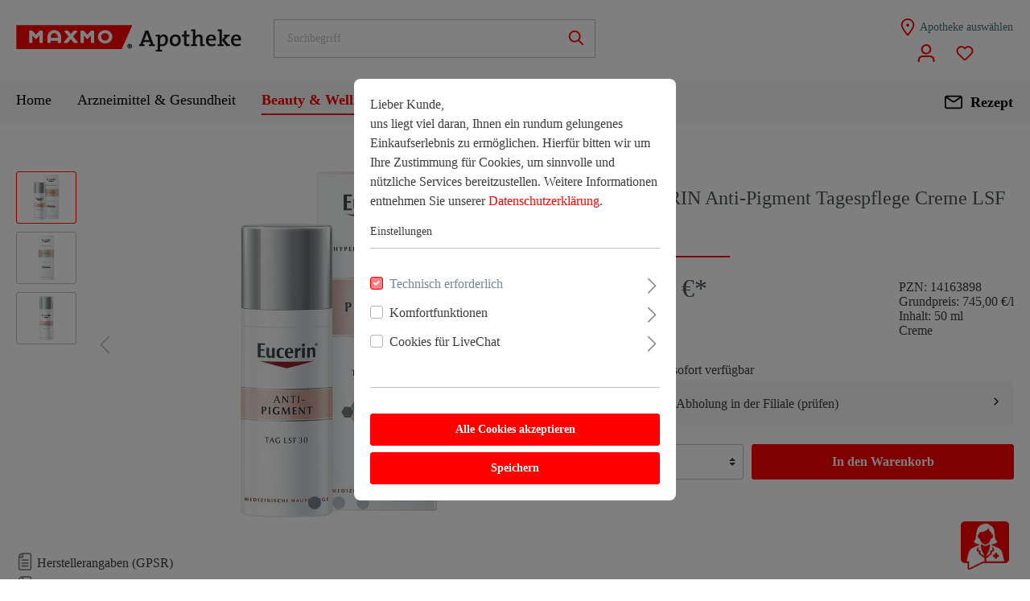

--- FILE ---
content_type: text/html; charset=UTF-8
request_url: https://shop.maxmo.de/EUCERIN-Anti-Pigment-Tagespflege-Creme-LSF-30/14163898
body_size: 26712
content:

<!DOCTYPE html>

<html lang="de-DE"
      itemscope="itemscope"
      itemtype="https://schema.org/WebPage">

                            
    <head>
                                    <meta charset="utf-8">
            
                            <meta name="viewport"
                      content="width=device-width, initial-scale=1, shrink-to-fit=no">
            
                                <meta name="author"
                      content=""/>
                <meta name="robots"
                      content="index,follow"/>
                <meta name="revisit-after"
                      content="15 days"/>
                <meta name="keywords"
                      content=""/>
                <meta name="description"
                      content=""/>
            
    <link rel="alternate"
          type="application/rss+xml"
          title="Blog Feed"
          href="/blog.rss" />

                <meta property="og:type"
          content="product"/>
    <meta property="og:site_name"
          content="MAXMO"/>
    <meta property="og:url"
          content="https://shop.maxmo.de/EUCERIN-Anti-Pigment-Tagespflege-Creme-LSF-30/14163898"/>
    <meta property="og:title"
          content="EUCERIN Anti-Pigment Tagespflege Creme LSF 30 | 14163898"/>

    <meta property="og:description"
          content=""/>
    <meta property="og:image"
          content=""/>

            <meta property="product:brand"
              content="Beiersdorf AG Eucerin"/>
        <meta property="product:price:amount"
          content="37.25"/>
    <meta property="product:price:currency"
          content="EUR"/>
    <meta property="product:product_link"
          content="https://shop.maxmo.de/EUCERIN-Anti-Pigment-Tagespflege-Creme-LSF-30/14163898"/>

    <meta name="twitter:card"
          content="product"/>
    <meta name="twitter:site"
          content="MAXMO"/>
    <meta name="twitter:title"
          content="EUCERIN Anti-Pigment Tagespflege Creme LSF 30 | 14163898"/>
    <meta name="twitter:description"
          content=""/>
    <meta name="twitter:image"
          content=""/>

                                <meta itemprop="copyrightHolder"
                      content="MAXMO"/>
                <meta itemprop="copyrightYear"
                      content=""/>
                <meta itemprop="isFamilyFriendly"
                      content="false"/>
                <meta itemprop="image"
                      content="https://brry-managed-maxmo-prd.s3.eu-central-1.amazonaws.com/media/f3/2d/c5/1737391560/maxmo-logo-final.svg"/>
            
    
                                                
            <link rel="icon"
          href="https://brry-managed-maxmo-prd.s3.eu-central-1.amazonaws.com/media/7a/e8/06/1737391730/favicon.ico">

                    <link rel="apple-touch-icon"
                  sizes="180x180"
                  href="https://brry-managed-maxmo-prd.s3.eu-central-1.amazonaws.com/media/f3/2d/c5/1737391560/maxmo-logo-final.svg">
        
                            
            
                
    <link rel="canonical" href="https://shop.maxmo.de/EUCERIN-Anti-Pigment-Tagespflege-Creme-LSF-30/14163898" />

            <title itemprop="name">
                    EUCERIN Anti-Pigment Tagespflege Creme LSF 30 | 14163898    </title>

                                                                        <link rel="stylesheet"
                      href="https://shop.maxmo.de/theme/762a9b385965e5cde02e87364e59dcf0/css/all.css?1769007316731113">
                                    
                        <script>
        window.features = {"V6_5_0_0":false,"FEATURE_NEXT_1797":false,"FEATURE_NEXT_11917":false,"FEATURE_NEXT_16710":false,"FEATURE_NEXT_13810":false,"FEATURE_NEXT_13250":false,"FEATURE_NEXT_17276":false,"FEATURE_NEXT_16151":false,"FEATURE_NEXT_16155":false,"FEATURE_NEXT_14872":false,"FEATURE_NEXT_19501":false,"FEATURE_NEXT_15053":false,"FEATURE_NEXT_17950":false,"FEATURE_NEXT_14114":false,"FEATURE_NEXT_18215":false,"FEATURE_NEXT_12455":false,"FEATURE_NEXT_15815":false,"FEATURE_NEXT_14699":false,"FEATURE_NEXT_15707":false,"FEATURE_NEXT_15475":false,"FEATURE_NEXT_14360":false,"FEATURE_NEXT_15172":false,"FEATURE_NEXT_15687":false,"FEATURE_NEXT_14001":false,"FEATURE_NEXT_7739":false,"FEATURE_NEXT_16200":false,"FEATURE_NEXT_13410":false,"FEATURE_NEXT_15917":false,"FEATURE_NEXT_15957":false,"FEATURE_NEXT_16223":false,"FEATURE_NEXT_13601":false,"FEATURE_NEXT_16992":false,"FEATURE_NEXT_7530":false,"FEATURE_NEXT_16824":false,"FEATURE_NEXT_16271":false,"FEATURE_NEXT_15381":false,"FEATURE_NEXT_17275":false,"FEATURE_NEXT_17016":false,"FEATURE_NEXT_16236":false,"FEATURE_NEXT_16769":false,"FEATURE_NEXT_16640":false,"FEATURE_NEXT_16800":false,"FEATURE_NEXT_17261":false,"FEATURE_NEXT_17858":false,"FEATURE_NEXT_17973":false,"FEATURE_NEXT_6758":false,"FEATURE_NEXT_18592":false,"FEATURE_NEXT_18083":false,"FEATURE_NEXT_16148":false,"FEATURE_NEXT_19048":false,"FEATURE_NEXT_17421":false,"FEATURE_NEXT_17540":false,"FEATURE_NEXT_18129":false,"FEATURE_NEXT_19163":false,"FEATURE_NEXT_18187":false,"FEATURE_NEXT_17978":false,"FEATURE_NEXT_17869":false,"FEATURE_NEXT_11634":false,"FEATURE_NEXT_18762":false,"ELIO_FULL_BONUS_POINT_SUPPORT":true,"ELIO_CUSTOMER_CARD_SUPPORT":true,"ELIO_FULL_BONUS_POINT_SUPPORT_V2":false};
    </script>
        
                                            
                <script>
            window.ovrMultiTrackerPrivacyMode = 0;
            window.ovrMultiTrackerDebugMode = 0;
        </script>
    
    <script>
        window.controllerName = 'product';
        window.actionName = 'index';
        window.dataLayer = window.dataLayer || [];
        window.currency = 'EUR';
        window.uetq = window.uetq || [];

        function gtag() {
            dataLayer.push(arguments);
        }

        gtag('js', new Date());
    </script>

    <script data-gtag type="text/blocked"
            src="https://www.googletagmanager.com/gtag/js">
    </script>

    
    


    
    
    
    
    
    
    
    
    

    <script>
        window.addEventListener('UC_UI_INITIALIZED', function() {
            function checkCmp(e) {
                if(e && e.detail.type !== 'ACCEPT_ALL' && e.detail.type !== 'DENY_ALL' && e.detail.type !== 'SAVE'){
                    return;
                }
                let vendorMapping = {
                    "Facebook Pixel": "facebook-pixel",
                    "Google Ads": "google-ads",
                    "Google Analytics 4": "google-analytics-four",
                    "Google Analytics": "google-analytics-universal",
                    "Google Tag Manager": "google-tag-manager",
                    "Hotjar": "hotjar",
                    "Microsoft Clarity": "microsoft-clarity",
                    "Microsoft Advertising": "bing-ads",
                    "Google Optimize": "google-optimize"

                };
                let cmpData = UC_UI.getServicesBaseInfo();

                let active = [];
                let inactive = [];

                for(let key in vendorMapping){
                    let found = cmpData.find(cmp => cmp.name === key);
                    if(found && found.consent.status){
                       active.push(vendorMapping[key]);
                    }else{
                        inactive.push(vendorMapping[key]);
                    }
                }

                fireEvent({'active': active, 'inactive' : inactive});
            }

            function fireEvent(detail) {
                if (window.PluginManager && Object.keys(window.PluginManager.getPluginList()).includes('ExtendedAnalyticsConsentManager')){
                    let event = new CustomEvent("ovr-consent-manager", {detail: detail, bubbles: true});
                    document.dispatchEvent(event);
                    return;
                }
                setTimeout(() => fireEvent(detail), 1000);
            }

            checkCmp();
            window.addEventListener("UC_UI_CMP_EVENT", checkCmp);
        });
    </script>

                            
            
                
            </head>

            <input type="hidden" id="elioAvailableCookies" name="elioAvailableCookies" value="[]" />

        <body class="is-ctl-product is-act-index">

            <div class="elio-toast-notification align-items-center justify-content-end p-2">
        <div class="d-flex cart-item-discount-icon mr-2">
                                        <span class="d-flex align-items-center">
                            <span class="icon icon-checkmark-circle">
                            <svg xmlns="http://www.w3.org/2000/svg" width="24" height="24" viewBox="0 0 24 24"><path fill="#758CA3" fill-rule="evenodd" d="M24 12c0 6.6274-5.3726 12-12 12S0 18.6274 0 12 5.3726 0 12 0s12 5.3726 12 12zM12 2C6.4772 2 2 6.4772 2 12s4.4772 10 10 10 10-4.4772 10-10S17.5228 2 12 2zM7.7071 12.2929 10 14.5858l6.2929-6.293c.3905-.3904 1.0237-.3904 1.4142 0 .3905.3906.3905 1.0238 0 1.4143l-7 7c-.3905.3905-1.0237.3905-1.4142 0l-3-3c-.3905-.3905-.3905-1.0237 0-1.4142.3905-.3905 1.0237-.3905 1.4142 0z"/></svg>
        </span>                </span>
                    </div>Produkt wurde hinzugefügt
    </div>
                        <noscript class="noscript-main">
                
    <div role="alert"
         class="alert alert-info alert-has-icon">
                                                                <span class="icon icon-info">
                            <svg xmlns="http://www.w3.org/2000/svg" width="24" height="24" viewBox="0 0 24 24"><path fill="#758CA3" fill-rule="evenodd" d="M12 7c.5523 0 1 .4477 1 1s-.4477 1-1 1-1-.4477-1-1 .4477-1 1-1zm1 9c0 .5523-.4477 1-1 1s-1-.4477-1-1v-5c0-.5523.4477-1 1-1s1 .4477 1 1v5zm11-4c0 6.6274-5.3726 12-12 12S0 18.6274 0 12 5.3726 0 12 0s12 5.3726 12 12zM12 2C6.4772 2 2 6.4772 2 12s4.4772 10 10 10 10-4.4772 10-10S17.5228 2 12 2z"/></svg>
        </span>                                    
                    <div class="alert-content-container">
                                                    
                                    <div class="alert-content">
                                                    Um unseren Shop in vollem Umfang nutzen zu können, empfehlen wir Ihnen Javascript in Ihrem Browser zu aktivieren.
                                            </div>
                
                                                                </div>
            </div>
            </noscript>
        
    
                                                    
    
                    <header class="e-mobile-sticky-header header-main e-header-v1">
                                                                        <div class="container">
                                                                    
            <div id="" class="d-flex row align-items-center header-row">
                    <div id="e-mobile-sticky-header-offset" class="col-12 col-lg-3 pb-lg-0 header-logo-col">
                    <div class="text-left header-logo-main">
                                <a class="header-logo-main-link"
               href="/"
               title="Zur Startseite wechseln">
                                    <picture class="header-logo-picture">
                                                                                
                                                                            
                                                                                    <img src="https://brry-managed-maxmo-prd.s3.eu-central-1.amazonaws.com/media/f3/2d/c5/1737391560/maxmo-logo-final.svg"
                                     alt="Zur Startseite wechseln"
                                     class="img-fluid header-logo-main-img"/>
                                                                        </picture>
                            </a>
        
            </div>
            </div>
        
                    <div class="col-12 col-sm pr-0 pl-0 d-flex flex-column flex-sm-row align-items-center">
                    <div class="col-12 col-sm order-2 order-sm-1 header-search-col " id="headerSearchCol">
        <div class="row">
            <div class="col-sm-auto d-none d-sm-flex d-lg-none align-items-center">
                                    <div class="nav-main-toggle">
                                                    <button class="d-flex align-items-center btn nav-main-toggle-btn header-actions-btn"
                                    type="button"
                                    data-offcanvas-menu="true"
                                    aria-label="Menü">
                                                                            <span class="icon icon-stack">
                            <svg xmlns="http://www.w3.org/2000/svg" width="24" height="24" viewBox="0 0 24 24"><path fill="#758CA3" fill-rule="evenodd" d="M3 13c-.5523 0-1-.4477-1-1s.4477-1 1-1h18c.5523 0 1 .4477 1 1s-.4477 1-1 1H3zm0-7c-.5523 0-1-.4477-1-1s.4477-1 1-1h18c.5523 0 1 .4477 1 1s-.4477 1-1 1H3zm0 14c-.5523 0-1-.4477-1-1s.4477-1 1-1h18c.5523 0 1 .4477 1 1s-.4477 1-1 1H3z"/></svg>
        </span>                                                            </button>
                                            </div>
                            </div>
            <div class="col">
                    <div class="header-search">
        <form action="/search"
              method="get"
              data-search-form="true"
              data-url="/suggest?search="
              class="header-search-form">
                                                                    <div class="input-group">
                                                    <input type="search"
                                   name="search"
                                   class="form-control header-search-input"
                                   autocomplete="off"
                                   autocapitalize="off"
                                   placeholder="Suchbegriff"
                                   aria-label="Suchbegriff"
                                   value=""
                            >
                        
                            <div class="input-group-append">
        <button class="d-none btn btn-link e-clear-search-btn m-0 p-0"
                type="button"
                aria-label="Suche zurücksetzen"
                disabled
        >
                <span class="d-flex align-items-center e-header-clear-search-icon">
                            <span class="icon icon-x icon-sm">
                            <svg xmlns="http://www.w3.org/2000/svg" width="24" height="24" viewBox="0 0 24 24"><path fill="#758CA3" fill-rule="evenodd" d="m10.5858 12-7.293-7.2929c-.3904-.3905-.3904-1.0237 0-1.4142.3906-.3905 1.0238-.3905 1.4143 0L12 10.5858l7.2929-7.293c.3905-.3904 1.0237-.3904 1.4142 0 .3905.3906.3905 1.0238 0 1.4143L13.4142 12l7.293 7.2929c.3904.3905.3904 1.0237 0 1.4142-.3906.3905-1.0238.3905-1.4143 0L12 13.4142l-7.2929 7.293c-.3905.3904-1.0237.3904-1.4142 0-.3905-.3906-.3905-1.0238 0-1.4143L10.5858 12z"/></svg>
        </span>                </span>

        </button>
                        <button type="submit"
                        class="btn header-search-btn"
                        aria-label="Suchen">
                        <span class="d-flex align-items-center header-search-icon">
                                    <span class="icon icon-search">
                            <svg xmlns="http://www.w3.org/2000/svg" width="24" height="24" viewBox="0 0 24 24"><path fill="#758CA3" fill-rule="evenodd" d="M10.0944 16.3199 4.707 21.707c-.3905.3905-1.0237.3905-1.4142 0-.3905-.3905-.3905-1.0237 0-1.4142L8.68 14.9056C7.6271 13.551 7 11.8487 7 10c0-4.4183 3.5817-8 8-8s8 3.5817 8 8-3.5817 8-8 8c-1.8487 0-3.551-.627-4.9056-1.6801zM15 16c3.3137 0 6-2.6863 6-6s-2.6863-6-6-6-6 2.6863-6 6 2.6863 6 6 6z"/></svg>
        </span>                        </span>
                </button>
            </div>
                    </div>
                

                    <div class="e-autocomplete text-truncate"></div>
                
                    </form>
    </div>
            </div>
        </div>
    </div>
                <span id="e-header-actions" class=" order-1 col col-sm-auto px-0">
                            <div class="col-sm-auto order-sm-2 order-lg-1 col-12 order-1 header-actions-col">
                                                                            
        <div class="d-flex no-gutters flex-wrap flex-row align-items-center flex-row align-items-center flex-lg-column">
                            <div class="col d-sm-none">
                    <div class="menu-button">
                                                    <button class="d-flex align-items-center btn nav-main-toggle-btn header-actions-btn"
                                    type="button"
                                    data-offcanvas-menu="true"
                                    aria-label="Menü">
                                                                            <span class="icon icon-stack">
                            <svg xmlns="http://www.w3.org/2000/svg" width="24" height="24" viewBox="0 0 24 24"><path fill="#758CA3" fill-rule="evenodd" d="M3 13c-.5523 0-1-.4477-1-1s.4477-1 1-1h18c.5523 0 1 .4477 1 1s-.4477 1-1 1H3zm0-7c-.5523 0-1-.4477-1-1s.4477-1 1-1h18c.5523 0 1 .4477 1 1s-.4477 1-1 1H3zm0 14c-.5523 0-1-.4477-1-1s.4477-1 1-1h18c.5523 0 1 .4477 1 1s-.4477 1-1 1H3z"/></svg>
        </span>                                                            </button>
                                            </div>
                </div>
            
                                                    <div class="col-auto e-warehouse-select-col p-0">
                                                                                                                        
                <div class="btn d-flex warehouse-select h-100 p-lg-0">
                    <a class="d-lg-flex align-items-center flex-lg-row warehouse-select-container cit-attach-redirect-to-next-page"
                       id="cit-attach-redirect-to-next-page"
                       data-redirect="frontend.store_locator.index"
                       data-next-page-redirect="original"
                    >
                                                                                    <span class="icon icon-marker icon-align-self-center mr-lg-1">
                            <svg xmlns="http://www.w3.org/2000/svg" width="24" height="24" viewBox="0 0 24 24"><path fill="#758CA3" fill-rule="evenodd" d="M12.7685 23.0866a1 1 0 0 1-.1286.1286c-.4245.3534-1.055.2958-1.4084-.1286C5.7438 16.4959 3 11.6798 3 8.638 3 3.8674 7.2293 0 12 0s9 3.8674 9 8.6381c0 3.0417-2.7438 7.8578-8.2315 14.4485zM19 8.638C19 5.0631 15.7595 2 12 2S5 5.0632 5 8.6381c0 2.291 2.3185 6.4766 7 12.2349 4.6815-5.7583 7-9.9438 7-12.2349zM12 11c-1.1046 0-2-.8954-2-2s.8954-2 2-2 2 .8954 2 2-.8954 2-2 2z"/></svg>
        </span>                                                <span class="d-none d-lg-block warehouse-select-label">
                                                                                                Apotheke auswählen
                                                              </span>
                    </a>
                </div>
            </div>
                        
                            <div class="d-flex col-auto d-lg-none">
                                                        <a href="/Rezept-einloesen/" class=" btn flex-row align-items-center justify-content-center header-actions-btn e-nav-prescription-link">
                <div class="d-flex align-items-center">
                                                                                                    <span class="icon icon-envelope icon-e-main-nav-color">
                            <svg xmlns="http://www.w3.org/2000/svg" width="24" height="24" viewBox="0 0 24 24"><path fill="#758CA3" fill-rule="evenodd" d="m3.7438 5 7.1093 4.9765a2 2 0 0 0 2.2938 0L20.2562 5H3.7438zM22 6.2207l-7.7062 5.3943a4 4 0 0 1-4.5876 0L2 6.2207V18c0 .5523.4477 1 1 1h18c.5523 0 1-.4477 1-1V6.2207zM3 3h18c1.6569 0 3 1.3431 3 3v12c0 1.6569-1.3431 3-3 3H3c-1.6569 0-3-1.3431-3-3V6c0-1.6569 1.3431-3 3-3z"/></svg>
        </span>                                                            </div>
                            </a>
                            </div>
            
            <div class="col-auto d-flex flex-row align-items-center justify-content-end no-gutters">
                                                    <div class="d-flex justify-content-lg-center col-auto">
                        <div class="account-menu">
                                <div class="dropdown">
            <button class="d-flex align-items-center btn  account-menu-btn header-actions-btn"
            type="button"
            id="accountWidget"
            data-offcanvas-account-menu="true"
            data-toggle="dropdown"
            aria-haspopup="true"
            aria-expanded="false"
            aria-label="Konto"
            title="Konto">
                                                                <div class="e-header-icon-wrapper">
            <div class="d-flex align-items-center  header-account-icon">
                                        <span class="icon icon-brry-icons icon-brry-icons-user_icon_off icon-primary-color">
                            <?xml version="1.0" encoding="UTF-8"?>
<svg id="Layer_1" xmlns="http://www.w3.org/2000/svg" version="1.1" viewBox="0 0 22 22">
  <!-- Generator: Adobe Illustrator 29.3.1, SVG Export Plug-In . SVG Version: 2.1.0 Build 151)  -->
  <defs>
    <style>
      .st0 {
        fill: #231f20;
      }
    </style>
  </defs>
  <path class="st0" d="M11,12.6c-3.5,0-6.3-2.8-6.3-6.3S7.5,0,11,0s6.3,2.8,6.3,6.3-2.8,6.3-6.3,6.3ZM11,2c-2.4,0-4.3,1.9-4.3,4.3s1.9,4.3,4.3,4.3,4.3-1.9,4.3-4.3-1.9-4.3-4.3-4.3Z"/>
  <path class="st0" d="M21.4,22h-2v-2.4c0-2-1.6-3.6-3.6-3.6H6.3c-2,0-3.6,1.6-3.6,3.6v2.4H.7v-2.4c0-3.1,2.5-5.6,5.6-5.6h9.5c3.1,0,5.6,2.5,5.6,5.6v2.4Z"/>
</svg>
        </span>            
            </div>
        </div>
                </button>

                    <div class="dropdown-menu dropdown-menu-right account-menu-dropdown js-account-menu-dropdown"
                 aria-labelledby="accountWidget">
                
        
            <button class="btn btn-light btn-block offcanvas-close js-offcanvas-close sticky-top">
                                    <span class="icon icon-x icon-sm">
                            <svg xmlns="http://www.w3.org/2000/svg" width="24" height="24" viewBox="0 0 24 24"><path fill="#758CA3" fill-rule="evenodd" d="m10.5858 12-7.293-7.2929c-.3904-.3905-.3904-1.0237 0-1.4142.3906-.3905 1.0238-.3905 1.4143 0L12 10.5858l7.2929-7.293c.3905-.3904 1.0237-.3904 1.4142 0 .3905.3906.3905 1.0238 0 1.4143L13.4142 12l7.293 7.2929c.3904.3905.3904 1.0237 0 1.4142-.3906.3905-1.0238.3905-1.4143 0L12 13.4142l-7.2929 7.293c-.3905.3904-1.0237.3904-1.4142 0-.3905-.3906-.3905-1.0238 0-1.4143L10.5858 12z"/></svg>
        </span>            
                            Menü schließen
                    </button>
    
            <div class="offcanvas-content-container">
                    <div class="account-menu">
                                    <div class="dropdown-header account-menu-header">
                    Konto
                </div>
                    
                    <div class="account-menu-login">
            <a href="#"
               data-redirect="frontend.account.login.page"
               data-next-page-redirect="original"
               title="Anmelden"
               class="btn btn-primary account-menu-login-button cit-attach-redirect-to-next-page"
               data-plugin="AttachRedirectToNextPage">
                Anmelden
            </a>

            <div class="account-menu-register">
                oder
                <a href="#"
                   class="cit-attach-redirect-to-next-page"
                   data-redirect="frontend.account.login.page"
                   data-next-page-redirect="original"
                   title="registrieren">
                    registrieren
                </a>
            </div>
        </div>
    
                    <div class="account-menu-links">
                    <div class="header-account-menu">
        <div class="card account-menu-inner">
                                        
                                                <div class="list-group list-group-flush account-aside-list-group">
                        
    
                                                                    
                        <div class="account-sidebar-link-wrapper">
                <a href="/account/bonus-points/bonus-card"
                   title="Kundenkarte"
                   class="list-group-item list-group-item-action account-aside-item">
                    Kundenkarte
                </a>
            </div>
            
                                    <a href="/account"
                                   title="Übersicht"
                                   class="list-group-item list-group-item-action account-aside-item">
                                    Übersicht
                                </a>
                            

                                                            <a href="/account/profile"
                                   title="Persönliches Profil"
                                   class="list-group-item list-group-item-action account-aside-item">
                                    Persönliches Profil
                                </a>
                            
                                                            <a href="/account/address"
                                   title="Adressen"
                                   class="list-group-item list-group-item-action account-aside-item">
                                    Adressen
                                </a>
                            
                                                            <a href="/account/payment"
                                   title="Zahlungsarten"
                                   class="list-group-item list-group-item-action account-aside-item">
                                    Zahlungsarten
                                </a>
                            
                                                            <a href="/account/order"
                                   title="Bestellungen"
                                   class="list-group-item list-group-item-action account-aside-item">
                                    Bestellungen
                                </a>
                                                    

    
                    <div class="account-sidebar-link-wrapper">
                <a href="/account/sepamanager"
                   title="SEPA-Mandate"
                   class="list-group-item list-group-item-action account-aside-item">
                    SEPA-Mandate
                </a>

            </div>
        
    


    
                    </div>
                            
                                                </div>
    </div>
            </div>
            </div>

        </div>
                </div>
            </div>
                        </div>
                    </div>
                
                                                            <div class="d-flex justify-content-lg-center col-auto">
                            <div class="header-wishlist">
                                <a class="d-flex align-items-center btn header-wishlist-btn header-actions-btn"
                                   href="/wishlist"
                                   title="Wunschliste"
                                   aria-label="Wunschliste">
                                                                                        <span class="d-flex align-items-center header-wishlist-icon">
                    <span class="icon icon-heart icon-primary-color">
                            <svg xmlns="http://www.w3.org/2000/svg" width="24" height="24" viewBox="0 0 24 24"><path fill="#758CA3" fill-rule="evenodd" d="M20.0139 12.2998c1.8224-1.8224 1.8224-4.7772 0-6.5996-1.8225-1.8225-4.7772-1.8225-6.5997 0L12 7.1144l-1.4142-1.4142c-1.8225-1.8225-4.7772-1.8225-6.5997 0-1.8224 1.8224-1.8224 4.7772 0 6.5996l7.519 7.519a.7.7 0 0 0 .9899 0l7.5189-7.519zm1.4142 1.4142-7.519 7.519c-1.0543 1.0544-2.7639 1.0544-3.8183 0L2.572 13.714c-2.6035-2.6035-2.6035-6.8245 0-9.428 2.6035-2.6035 6.8246-2.6035 9.4281 0 2.6035-2.6035 6.8246-2.6035 9.428 0 2.6036 2.6035 2.6036 6.8245 0 9.428z"/></svg>
        </span>        </span>
    
        <span class="badge badge-primary header-wishlist-badge"
          id="wishlist-basket"
          data-wishlist-storage="true"
          data-wishlist-storage-options="{&quot;listPath&quot;:&quot;\/wishlist\/list&quot;,&quot;mergePath&quot;:&quot;\/wishlist\/merge&quot;,&quot;tokenMergePath&quot;:&quot;1a0b324273a3c0.TUqZDAzN2TItDq2BVpeNIiypzC0tpR4tfk7Gm8hx3UE.PnKgf0WZlUVUWtTkNMLoRk36vGZ00E15HCOQ3rtGnBkMB-8_YYqGH0d3zg&quot;,&quot;pageletPath&quot;:&quot;\/wishlist\/merge\/pagelet&quot;,&quot;tokenPageletPath&quot;:&quot;7a8.YrMP0lyq056iBr4NfyzAl3dRPtnKga66kVk2fw-geAQ.IeVjmjXgidH2b9lkKwHwr0U0SpLz4MLl-Dx6JWXvMkEB42SxH9P-8ptc1Q&quot;}"
          data-wishlist-widget="true"
    ></span>
                                                                                                        </a>
                            </div>
                        </div>
                                    
                
                                    <div class="header-cart"
                         data-offcanvas-cart="true">
                        <a class=" btn header-cart-btn header-actions-btn"
                           href="/checkout/cart"
                           data-cart-widget="true"
                           title="Warenkorb"
                           aria-label="Warenkorb">
                                

        
                <div class=" e-cart-icon-badge-container">
                            <span class="d-flex align-items-center header-cart-icon">
                            <span class="icon icon-bag icon-primary-color">
                            <svg xmlns="http://www.w3.org/2000/svg" width="24" height="24" viewBox="0 0 24 24"><path fill="#758CA3" fill-rule="evenodd" d="M5.892 3c.5523 0 1 .4477 1 1s-.4477 1-1 1H3.7895a1 1 0 0 0-.9986.9475l-.7895 15c-.029.5515.3946 1.0221.9987 1.0525h17.8102c.5523 0 1-.4477.9986-1.0525l-.7895-15A1 1 0 0 0 20.0208 5H17.892c-.5523 0-1-.4477-1-1s.4477-1 1-1h2.1288c1.5956 0 2.912 1.249 2.9959 2.8423l.7894 15c.0035.0788.0035.0788.0042.1577 0 1.6569-1.3432 3-3 3H3c-.079-.0007-.079-.0007-.1577-.0041-1.6546-.0871-2.9253-1.499-2.8382-3.1536l.7895-15C.8775 4.249 2.1939 3 3.7895 3H5.892zm4 2c0 .5523-.4477 1-1 1s-1-.4477-1-1V3c0-1.6569 1.3432-3 3-3h2c1.6569 0 3 1.3431 3 3v2c0 .5523-.4477 1-1 1s-1-.4477-1-1V3c0-.5523-.4477-1-1-1h-2c-.5523 0-1 .4477-1 1v2z"/></svg>
        </span>                </span>
                    </div>

                                    </a>
                    </div>
                            </div>
        </div>
    </div>
                </span>
            </div>
                    </div>

                                                        </div>
                                                            </header>

                                                                    <div class="nav-main  e-header-v1 sticky-top">
                        <div class="main-navigation"
         id="mainNavigation"
         data-flyout-menu="true">
                                    <div class="container">
                <div class="d-flex flex-row align-items-center justify-content-between">
                                        <nav class="nav main-navigation-menu"
                     itemscope="itemscope"
                     itemtype="http://schema.org/SiteNavigationElement">
                    
                                                                                                        <a class="nav-link main-navigation-link home-link"
                                    href="/"
                                    itemprop="url"
                                    title="Home">
                                    <div class="main-navigation-link-text">
                                        <span itemprop="name">Home</span>
                                    </div>
                                </a>
                                                    
                    
                                                                                                                                    
                                                                                            
                                                                
                                                                                                            <a class="nav-link main-navigation-link"
                                           href="https://shop.maxmo.de/Arzneimittel-Gesundheit/"
                                           itemprop="url"
                                           data-flyout-menu-trigger="cfab75bda71cdfdd3eb9d1ace6efee09"                                                                                      title="Arzneimittel &amp; Gesundheit">
                                            <div class="main-navigation-link-text">
                                                <span itemprop="name">Arzneimittel &amp; Gesundheit</span>
                                            </div>
                                        </a>
                                                                                                                                                                
                                                                
                                                                                                            <a class="nav-link main-navigation-link active"
                                           href="https://shop.maxmo.de/Beauty-Wellness/"
                                           itemprop="url"
                                           data-flyout-menu-trigger="3b163f97a64594e405ba6102dfc40f10"                                                                                      title="Beauty &amp; Wellness">
                                            <div class="main-navigation-link-text">
                                                <span itemprop="name">Beauty &amp; Wellness</span>
                                            </div>
                                        </a>
                                                                                                                                                                
                                                                
                                                                                                            <a class="nav-link main-navigation-link"
                                           href="https://shop.maxmo.de/Angebote/"
                                           itemprop="url"
                                                                                                                                 title="Angebote">
                                            <div class="main-navigation-link-text">
                                                <span itemprop="name">Angebote</span>
                                            </div>
                                        </a>
                                                                                                                                                                
                                                                
                                                                                                            <a class="nav-link main-navigation-link"
                                           href="https://shop.maxmo.de/Marken-Shop/"
                                           itemprop="url"
                                           data-flyout-menu-trigger="203830564d2f4e9497e208d362d0704b"                                                                                      title="Marken Shop">
                                            <div class="main-navigation-link-text">
                                                <span itemprop="name">Marken Shop</span>
                                            </div>
                                        </a>
                                                                                                                        
                                    </nav>

                                                            <span id="e-sticky-scroll-nav-actions" class="nav-link main-navigation-link ml-auto p-0 d-none ">
                                    <div class="col-sm-auto order-sm-2 order-lg-1 col-12 order-1 header-actions-col">
                                                
        <div class="d-flex no-gutters flex-wrap flex-row align-items-center flex-row align-items-center">
                            <div class="col d-sm-none">
                    <div class="menu-button">
                                                    <button class="d-flex align-items-center btn nav-main-toggle-btn header-actions-btn"
                                    type="button"
                                    data-offcanvas-menu="true"
                                    aria-label="Menü">
                                                                            <span class="icon icon-stack">
                            <svg xmlns="http://www.w3.org/2000/svg" width="24" height="24" viewBox="0 0 24 24"><path fill="#758CA3" fill-rule="evenodd" d="M3 13c-.5523 0-1-.4477-1-1s.4477-1 1-1h18c.5523 0 1 .4477 1 1s-.4477 1-1 1H3zm0-7c-.5523 0-1-.4477-1-1s.4477-1 1-1h18c.5523 0 1 .4477 1 1s-.4477 1-1 1H3zm0 14c-.5523 0-1-.4477-1-1s.4477-1 1-1h18c.5523 0 1 .4477 1 1s-.4477 1-1 1H3z"/></svg>
        </span>                                                            </button>
                                            </div>
                </div>
            
                                                    <div class="col-auto e-warehouse-select-col p-0">
                                                                                                                        
                <div class="btn d-flex warehouse-select h-100 p-lg-0">
                    <a class="d-lg-flex align-items-center flex-lg-row warehouse-select-container cit-attach-redirect-to-next-page"
                       id="cit-attach-redirect-to-next-page"
                       data-redirect="frontend.store_locator.index"
                       data-next-page-redirect="original"
                    >
                                                                                    <span class="icon icon-marker icon-align-self-center mr-lg-1">
                            <svg xmlns="http://www.w3.org/2000/svg" width="24" height="24" viewBox="0 0 24 24"><path fill="#758CA3" fill-rule="evenodd" d="M12.7685 23.0866a1 1 0 0 1-.1286.1286c-.4245.3534-1.055.2958-1.4084-.1286C5.7438 16.4959 3 11.6798 3 8.638 3 3.8674 7.2293 0 12 0s9 3.8674 9 8.6381c0 3.0417-2.7438 7.8578-8.2315 14.4485zM19 8.638C19 5.0631 15.7595 2 12 2S5 5.0632 5 8.6381c0 2.291 2.3185 6.4766 7 12.2349 4.6815-5.7583 7-9.9438 7-12.2349zM12 11c-1.1046 0-2-.8954-2-2s.8954-2 2-2 2 .8954 2 2-.8954 2-2 2z"/></svg>
        </span>                                                <span class="d-none warehouse-select-label">
                                                                                                Apotheke auswählen
                                                              </span>
                    </a>
                </div>
            </div>
                        
                            <div class="d-flex col-auto d-lg-none">
                                                        <a href="/Rezept-einloesen/" class=" btn flex-row align-items-center justify-content-center header-actions-btn e-nav-prescription-link">
                <div class="d-flex align-items-center">
                                                                                                    <span class="icon icon-envelope icon-e-main-nav-color">
                            <svg xmlns="http://www.w3.org/2000/svg" width="24" height="24" viewBox="0 0 24 24"><path fill="#758CA3" fill-rule="evenodd" d="m3.7438 5 7.1093 4.9765a2 2 0 0 0 2.2938 0L20.2562 5H3.7438zM22 6.2207l-7.7062 5.3943a4 4 0 0 1-4.5876 0L2 6.2207V18c0 .5523.4477 1 1 1h18c.5523 0 1-.4477 1-1V6.2207zM3 3h18c1.6569 0 3 1.3431 3 3v12c0 1.6569-1.3431 3-3 3H3c-1.6569 0-3-1.3431-3-3V6c0-1.6569 1.3431-3 3-3z"/></svg>
        </span>                                                            </div>
                            </a>
                            </div>
            
            <div class="col-auto d-flex flex-row align-items-center justify-content-end no-gutters">
                                                    <div class="d-flex justify-content-lg-center col-auto">
                        <div class="account-menu">
                                <div class="dropdown">
            <button class="d-flex align-items-center btn  account-menu-btn header-actions-btn"
            type="button"
            id="accountWidget"
            data-offcanvas-account-menu="true"
            data-toggle="dropdown"
            aria-haspopup="true"
            aria-expanded="false"
            aria-label="Konto"
            title="Konto">
                                                                <div class="e-header-icon-wrapper">
            <div class="d-flex align-items-center  header-account-icon">
                                        <span class="icon icon-brry-icons icon-brry-icons-user_icon_off icon-primary-color">
                            <?xml version="1.0" encoding="UTF-8"?>
<svg id="Layer_1" xmlns="http://www.w3.org/2000/svg" version="1.1" viewBox="0 0 22 22">
  <!-- Generator: Adobe Illustrator 29.3.1, SVG Export Plug-In . SVG Version: 2.1.0 Build 151)  -->
  <defs>
    <style>
      .st0 {
        fill: #231f20;
      }
    </style>
  </defs>
  <path class="st0" d="M11,12.6c-3.5,0-6.3-2.8-6.3-6.3S7.5,0,11,0s6.3,2.8,6.3,6.3-2.8,6.3-6.3,6.3ZM11,2c-2.4,0-4.3,1.9-4.3,4.3s1.9,4.3,4.3,4.3,4.3-1.9,4.3-4.3-1.9-4.3-4.3-4.3Z"/>
  <path class="st0" d="M21.4,22h-2v-2.4c0-2-1.6-3.6-3.6-3.6H6.3c-2,0-3.6,1.6-3.6,3.6v2.4H.7v-2.4c0-3.1,2.5-5.6,5.6-5.6h9.5c3.1,0,5.6,2.5,5.6,5.6v2.4Z"/>
</svg>
        </span>            
            </div>
        </div>
                </button>

                    <div class="dropdown-menu dropdown-menu-right account-menu-dropdown js-account-menu-dropdown"
                 aria-labelledby="accountWidget">
                
        
            <button class="btn btn-light btn-block offcanvas-close js-offcanvas-close sticky-top">
                                    <span class="icon icon-x icon-sm">
                            <svg xmlns="http://www.w3.org/2000/svg" width="24" height="24" viewBox="0 0 24 24"><path fill="#758CA3" fill-rule="evenodd" d="m10.5858 12-7.293-7.2929c-.3904-.3905-.3904-1.0237 0-1.4142.3906-.3905 1.0238-.3905 1.4143 0L12 10.5858l7.2929-7.293c.3905-.3904 1.0237-.3904 1.4142 0 .3905.3906.3905 1.0238 0 1.4143L13.4142 12l7.293 7.2929c.3904.3905.3904 1.0237 0 1.4142-.3906.3905-1.0238.3905-1.4143 0L12 13.4142l-7.2929 7.293c-.3905.3904-1.0237.3904-1.4142 0-.3905-.3906-.3905-1.0238 0-1.4143L10.5858 12z"/></svg>
        </span>            
                            Menü schließen
                    </button>
    
            <div class="offcanvas-content-container">
                    <div class="account-menu">
                                    <div class="dropdown-header account-menu-header">
                    Konto
                </div>
                    
                    <div class="account-menu-login">
            <a href="#"
               data-redirect="frontend.account.login.page"
               data-next-page-redirect="original"
               title="Anmelden"
               class="btn btn-primary account-menu-login-button cit-attach-redirect-to-next-page"
               data-plugin="AttachRedirectToNextPage">
                Anmelden
            </a>

            <div class="account-menu-register">
                oder
                <a href="#"
                   class="cit-attach-redirect-to-next-page"
                   data-redirect="frontend.account.login.page"
                   data-next-page-redirect="original"
                   title="registrieren">
                    registrieren
                </a>
            </div>
        </div>
    
                    <div class="account-menu-links">
                    <div class="header-account-menu">
        <div class="card account-menu-inner">
                                        
                                                <div class="list-group list-group-flush account-aside-list-group">
                        
    
                                                                    
                        <div class="account-sidebar-link-wrapper">
                <a href="/account/bonus-points/bonus-card"
                   title="Kundenkarte"
                   class="list-group-item list-group-item-action account-aside-item">
                    Kundenkarte
                </a>
            </div>
            
                                    <a href="/account"
                                   title="Übersicht"
                                   class="list-group-item list-group-item-action account-aside-item">
                                    Übersicht
                                </a>
                            

                                                            <a href="/account/profile"
                                   title="Persönliches Profil"
                                   class="list-group-item list-group-item-action account-aside-item">
                                    Persönliches Profil
                                </a>
                            
                                                            <a href="/account/address"
                                   title="Adressen"
                                   class="list-group-item list-group-item-action account-aside-item">
                                    Adressen
                                </a>
                            
                                                            <a href="/account/payment"
                                   title="Zahlungsarten"
                                   class="list-group-item list-group-item-action account-aside-item">
                                    Zahlungsarten
                                </a>
                            
                                                            <a href="/account/order"
                                   title="Bestellungen"
                                   class="list-group-item list-group-item-action account-aside-item">
                                    Bestellungen
                                </a>
                                                    

    
                    <div class="account-sidebar-link-wrapper">
                <a href="/account/sepamanager"
                   title="SEPA-Mandate"
                   class="list-group-item list-group-item-action account-aside-item">
                    SEPA-Mandate
                </a>

            </div>
        
    


    
                    </div>
                            
                                                </div>
    </div>
            </div>
            </div>

        </div>
                </div>
            </div>
                        </div>
                    </div>
                
                                                            <div class="d-flex justify-content-lg-center col-auto">
                            <div class="header-wishlist">
                                <a class="d-flex align-items-center btn header-wishlist-btn header-actions-btn"
                                   href="/wishlist"
                                   title="Wunschliste"
                                   aria-label="Wunschliste">
                                                                                        <span class="d-flex align-items-center header-wishlist-icon">
                    <span class="icon icon-heart icon-primary-color">
                            <svg xmlns="http://www.w3.org/2000/svg" width="24" height="24" viewBox="0 0 24 24"><path fill="#758CA3" fill-rule="evenodd" d="M20.0139 12.2998c1.8224-1.8224 1.8224-4.7772 0-6.5996-1.8225-1.8225-4.7772-1.8225-6.5997 0L12 7.1144l-1.4142-1.4142c-1.8225-1.8225-4.7772-1.8225-6.5997 0-1.8224 1.8224-1.8224 4.7772 0 6.5996l7.519 7.519a.7.7 0 0 0 .9899 0l7.5189-7.519zm1.4142 1.4142-7.519 7.519c-1.0543 1.0544-2.7639 1.0544-3.8183 0L2.572 13.714c-2.6035-2.6035-2.6035-6.8245 0-9.428 2.6035-2.6035 6.8246-2.6035 9.4281 0 2.6035-2.6035 6.8246-2.6035 9.428 0 2.6036 2.6035 2.6036 6.8245 0 9.428z"/></svg>
        </span>        </span>
    
        <span class="badge badge-primary header-wishlist-badge"
          id="wishlist-basket"
          data-wishlist-storage="true"
          data-wishlist-storage-options="{&quot;listPath&quot;:&quot;\/wishlist\/list&quot;,&quot;mergePath&quot;:&quot;\/wishlist\/merge&quot;,&quot;tokenMergePath&quot;:&quot;2f1715298f97b47c8b281985.V4uFX8Qcob5MdCaDOsEH7MeSNYhHGz7vE2goerdLnjM.JLO8LI1I7ck1IF_mWJRiiKbBRcMebm27cQV-P8R832sWxvNsqVv-kyYNRQ&quot;,&quot;pageletPath&quot;:&quot;\/wishlist\/merge\/pagelet&quot;,&quot;tokenPageletPath&quot;:&quot;6d01721b7554622c1604e9.FSlxb4upGr2iEv9SkztXfPoSFZrtkw9IuWKL8R49JBQ.Vn8dJ-LjQPL2e5g7xxZnRMh3YdHU8mMX0AfHq3RyblF2eRoMyNA30ZtIlA&quot;}"
          data-wishlist-widget="true"
    ></span>
                                                                                                        </a>
                            </div>
                        </div>
                                    
                
                                    <div class="header-cart"
                         data-offcanvas-cart="true">
                        <a class=" btn header-cart-btn header-actions-btn"
                           href="/checkout/cart"
                           data-cart-widget="true"
                           title="Warenkorb"
                           aria-label="Warenkorb">
                                

        
                <div class=" e-cart-icon-badge-container">
                            <span class="d-flex align-items-center header-cart-icon">
                            <span class="icon icon-bag icon-primary-color">
                            <svg xmlns="http://www.w3.org/2000/svg" width="24" height="24" viewBox="0 0 24 24"><path fill="#758CA3" fill-rule="evenodd" d="M5.892 3c.5523 0 1 .4477 1 1s-.4477 1-1 1H3.7895a1 1 0 0 0-.9986.9475l-.7895 15c-.029.5515.3946 1.0221.9987 1.0525h17.8102c.5523 0 1-.4477.9986-1.0525l-.7895-15A1 1 0 0 0 20.0208 5H17.892c-.5523 0-1-.4477-1-1s.4477-1 1-1h2.1288c1.5956 0 2.912 1.249 2.9959 2.8423l.7894 15c.0035.0788.0035.0788.0042.1577 0 1.6569-1.3432 3-3 3H3c-.079-.0007-.079-.0007-.1577-.0041-1.6546-.0871-2.9253-1.499-2.8382-3.1536l.7895-15C.8775 4.249 2.1939 3 3.7895 3H5.892zm4 2c0 .5523-.4477 1-1 1s-1-.4477-1-1V3c0-1.6569 1.3432-3 3-3h2c1.6569 0 3 1.3431 3 3v2c0 .5523-.4477 1-1 1s-1-.4477-1-1V3c0-.5523-.4477-1-1-1h-2c-.5523 0-1 .4477-1 1v2z"/></svg>
        </span>                </span>
                    </div>

                                    </a>
                    </div>
                            </div>
        </div>
    </div>
                        </span>
                                                                                                    <a href="/Rezept-einloesen/" class=" btn flex-row align-items-center justify-content-center d-flex nav-link main-navigation-link pr-0 e-nav-prescription-link">
                <div class="d-flex align-items-center">
                                                                                                    <span class="icon icon-envelope icon-e-main-nav-color">
                            <svg xmlns="http://www.w3.org/2000/svg" width="24" height="24" viewBox="0 0 24 24"><path fill="#758CA3" fill-rule="evenodd" d="m3.7438 5 7.1093 4.9765a2 2 0 0 0 2.2938 0L20.2562 5H3.7438zM22 6.2207l-7.7062 5.3943a4 4 0 0 1-4.5876 0L2 6.2207V18c0 .5523.4477 1 1 1h18c.5523 0 1-.4477 1-1V6.2207zM3 3h18c1.6569 0 3 1.3431 3 3v12c0 1.6569-1.3431 3-3 3H3c-1.6569 0-3-1.3431-3-3V6c0-1.6569 1.3431-3 3-3z"/></svg>
        </span>                                                            </div>
                                    <div class="d-none  d-lg-flex e-nav-prescription-text">
                        Rezept
                    </div>
                            </a>
                                                                                        </div>
                </div>
                    
                                                                                                                                                                                                                                                                                       
                                                <div class="navigation-flyouts">
                                                                                                                                                                <div class="navigation-flyout"
                                             data-flyout-menu-id="cfab75bda71cdfdd3eb9d1ace6efee09">
                                            <div class="container">
                                                                                                                        <div class="row navigation-flyout-bar">
                            <div class="col">
                    <div class="navigation-flyout-category-link">
                                                                                    <a class="nav-link"
                                   href="https://shop.maxmo.de/Arzneimittel-Gesundheit/"
                                   itemprop="url"
                                   title="Arzneimittel &amp; Gesundheit">
                                                                            Zur Kategorie Arzneimittel &amp; Gesundheit
                                                    
    
                
            <span
            class="icon icon-arrow-right icon-primary">
                <svg xmlns="http://www.w3.org/2000/svg" xmlns:xlink="http://www.w3.org/1999/xlink" width="16" height="16" viewBox="0 0 16 16"><defs><path id="icons-small-arrow-small-right-a" d="M6.7071 6.2929c-.3905-.3905-1.0237-.3905-1.4142 0-.3905.3905-.3905 1.0237 0 1.4142l3 3c.3905.3905 1.0237.3905 1.4142 0l3-3c.3905-.3905.3905-1.0237 0-1.4142-.3905-.3905-1.0237-.3905-1.4142 0L9 8.5858l-2.2929-2.293z"/></defs><use fill="#758CA3" fill-rule="evenodd" transform="rotate(-90 9 8.5)" xlink:href="#icons-small-arrow-small-right-a"/></svg>
        </span>
    
                                                                        </a>
                                                                        </div>
                </div>
            
                            <div class="col-auto">
                    <div class="navigation-flyout-close js-close-flyout-menu">
                                                                                                
                
                
            <span
            class="icon icon-x">
                <svg xmlns="http://www.w3.org/2000/svg" width="24" height="24" viewBox="0 0 24 24"><path fill="#758CA3" fill-rule="evenodd" d="m10.5858 12-7.293-7.2929c-.3904-.3905-.3904-1.0237 0-1.4142.3906-.3905 1.0238-.3905 1.4143 0L12 10.5858l7.2929-7.293c.3905-.3904 1.0237-.3904 1.4142 0 .3905.3906.3905 1.0238 0 1.4143L13.4142 12l7.293 7.2929c.3904.3905.3904 1.0237 0 1.4142-.3906.3905-1.0238.3905-1.4143 0L12 13.4142l-7.2929 7.293c-.3905.3904-1.0237.3904-1.4142 0-.3905-.3906-.3905-1.0238 0-1.4143L10.5858 12z"/></svg>
        </span>
    
                                                                            </div>
                </div>
                    </div>
    
            <div class="row navigation-flyout-content">
                            <div class="col">
                    <div class="navigation-flyout-categories">
                                                        
                    
                
    <div class="row navigation-flyout-categories is-level-0">
                                            
                            <div class="col-3 navigation-flyout-col">
                                                                        <a class="nav-item nav-link navigation-flyout-link is-level-0"
                               href="https://shop.maxmo.de/Arzneimittel-Gesundheit/Arzneimittel/"
                               itemprop="url"
                                                              title="Arzneimittel">
                                <span itemprop="name">Arzneimittel</span>
                            </a>
                                            
                                                                            
        
                
    <div class="navigation-flyout-categories is-level-1">
            </div>
                                                            </div>
                                                        
                            <div class="col-3 navigation-flyout-col">
                                                                        <a class="nav-item nav-link navigation-flyout-link is-level-0"
                               href="https://shop.maxmo.de/Arzneimittel-Gesundheit/Medizinische-Geraete-Hilfsmittel/"
                               itemprop="url"
                                                              title="Medizinische Geräte &amp; Hilfsmittel">
                                <span itemprop="name">Medizinische Geräte &amp; Hilfsmittel</span>
                            </a>
                                            
                                                                            
        
                
    <div class="navigation-flyout-categories is-level-1">
            </div>
                                                            </div>
                        </div>
                                            </div>
                </div>
            
                    </div>
                                                                                                </div>
                                        </div>
                                                                                                                                                                                                            <div class="navigation-flyout"
                                             data-flyout-menu-id="3b163f97a64594e405ba6102dfc40f10">
                                            <div class="container">
                                                                                                                        <div class="row navigation-flyout-bar">
                            <div class="col">
                    <div class="navigation-flyout-category-link">
                                                                                    <a class="nav-link"
                                   href="https://shop.maxmo.de/Beauty-Wellness/"
                                   itemprop="url"
                                   title="Beauty &amp; Wellness">
                                                                            Zur Kategorie Beauty &amp; Wellness
                                                    
    
                
            <span
            class="icon icon-arrow-right icon-primary">
                <svg xmlns="http://www.w3.org/2000/svg" xmlns:xlink="http://www.w3.org/1999/xlink" width="16" height="16" viewBox="0 0 16 16"><defs><path id="icons-small-arrow-small-right-a" d="M6.7071 6.2929c-.3905-.3905-1.0237-.3905-1.4142 0-.3905.3905-.3905 1.0237 0 1.4142l3 3c.3905.3905 1.0237.3905 1.4142 0l3-3c.3905-.3905.3905-1.0237 0-1.4142-.3905-.3905-1.0237-.3905-1.4142 0L9 8.5858l-2.2929-2.293z"/></defs><use fill="#758CA3" fill-rule="evenodd" transform="rotate(-90 9 8.5)" xlink:href="#icons-small-arrow-small-right-a"/></svg>
        </span>
    
                                                                        </a>
                                                                        </div>
                </div>
            
                            <div class="col-auto">
                    <div class="navigation-flyout-close js-close-flyout-menu">
                                                                                                
                
                
            <span
            class="icon icon-x">
                <svg xmlns="http://www.w3.org/2000/svg" width="24" height="24" viewBox="0 0 24 24"><path fill="#758CA3" fill-rule="evenodd" d="m10.5858 12-7.293-7.2929c-.3904-.3905-.3904-1.0237 0-1.4142.3906-.3905 1.0238-.3905 1.4143 0L12 10.5858l7.2929-7.293c.3905-.3904 1.0237-.3904 1.4142 0 .3905.3906.3905 1.0238 0 1.4143L13.4142 12l7.293 7.2929c.3904.3905.3904 1.0237 0 1.4142-.3906.3905-1.0238.3905-1.4143 0L12 13.4142l-7.2929 7.293c-.3905.3904-1.0237.3904-1.4142 0-.3905-.3906-.3905-1.0238 0-1.4143L10.5858 12z"/></svg>
        </span>
    
                                                                            </div>
                </div>
                    </div>
    
            <div class="row navigation-flyout-content">
                            <div class="col">
                    <div class="navigation-flyout-categories">
                                                        
                    
                
    <div class="row navigation-flyout-categories is-level-0">
                                            
                            <div class="col-3 navigation-flyout-col">
                                                                        <a class="nav-item nav-link navigation-flyout-link is-level-0 active"
                               href="https://shop.maxmo.de/Beauty-Wellness/Hautbeduerfnisse/"
                               itemprop="url"
                                                              title="Hautbedürfnisse">
                                <span itemprop="name">Hautbedürfnisse</span>
                            </a>
                                            
                                                                            
        
                
    <div class="navigation-flyout-categories is-level-1">
                                            
                            <div class="navigation-flyout-col">
                                                                        <a class="nav-item nav-link navigation-flyout-link is-level-1 active"
                               href="https://shop.maxmo.de/Beauty-Wellness/Hautbeduerfnisse/Roetungen-und-Couperose/"
                               itemprop="url"
                                                              title="Rötungen und Couperose">
                                <span itemprop="name">Rötungen und Couperose</span>
                            </a>
                                            
                                                                            
        
                
    <div class="navigation-flyout-categories is-level-2">
            </div>
                                                            </div>
                        </div>
                                                            </div>
                                                        
                            <div class="col-3 navigation-flyout-col">
                                                                        <a class="nav-item nav-link navigation-flyout-link is-level-0"
                               href="https://shop.maxmo.de/Beauty-Wellness/Gesicht/"
                               itemprop="url"
                                                              title="Gesicht">
                                <span itemprop="name">Gesicht</span>
                            </a>
                                            
                                                                            
        
                
    <div class="navigation-flyout-categories is-level-1">
            </div>
                                                            </div>
                                                        
                            <div class="col-3 navigation-flyout-col">
                                                                        <a class="nav-item nav-link navigation-flyout-link is-level-0"
                               href="https://shop.maxmo.de/Beauty-Wellness/Koerper/"
                               itemprop="url"
                                                              title="Körper">
                                <span itemprop="name">Körper</span>
                            </a>
                                            
                                                                            
        
                
    <div class="navigation-flyout-categories is-level-1">
            </div>
                                                            </div>
                                                        
                            <div class="col-3 navigation-flyout-col">
                                                                        <a class="nav-item nav-link navigation-flyout-link is-level-0"
                               href="https://shop.maxmo.de/Beauty-Wellness/Haare/"
                               itemprop="url"
                                                              title="Haare">
                                <span itemprop="name">Haare</span>
                            </a>
                                            
                                                                            
        
                
    <div class="navigation-flyout-categories is-level-1">
            </div>
                                                            </div>
                                                        
                            <div class="col-3 navigation-flyout-col">
                                                                        <a class="nav-item nav-link navigation-flyout-link is-level-0"
                               href="https://shop.maxmo.de/Beauty-Wellness/Sonne-Schutz/"
                               itemprop="url"
                                                              title="Sonne &amp; Schutz">
                                <span itemprop="name">Sonne &amp; Schutz</span>
                            </a>
                                            
                                                                            
        
                
    <div class="navigation-flyout-categories is-level-1">
            </div>
                                                            </div>
                                                        
                            <div class="col-3 navigation-flyout-col">
                                                                        <a class="nav-item nav-link navigation-flyout-link is-level-0"
                               href="https://shop.maxmo.de/Beauty-Wellness/Make-up/"
                               itemprop="url"
                                                              title="Make-up">
                                <span itemprop="name">Make-up</span>
                            </a>
                                            
                                                                            
        
                
    <div class="navigation-flyout-categories is-level-1">
            </div>
                                                            </div>
                                                        
                            <div class="col-3 navigation-flyout-col">
                                                                        <a class="nav-item nav-link navigation-flyout-link is-level-0"
                               href="https://shop.maxmo.de/Beauty-Wellness/Duefte/"
                               itemprop="url"
                                                              title="Düfte">
                                <span itemprop="name">Düfte</span>
                            </a>
                                            
                                                                            
        
                
    <div class="navigation-flyout-categories is-level-1">
            </div>
                                                            </div>
                        </div>
                                            </div>
                </div>
            
                    </div>
                                                                                                </div>
                                        </div>
                                                                                                                                                                                                                                                                        <div class="navigation-flyout"
                                             data-flyout-menu-id="203830564d2f4e9497e208d362d0704b">
                                            <div class="container">
                                                                                                                        <div class="row navigation-flyout-bar">
                            <div class="col">
                    <div class="navigation-flyout-category-link">
                                                                                    <a class="nav-link"
                                   href="https://shop.maxmo.de/Marken-Shop/"
                                   itemprop="url"
                                   title="Marken Shop">
                                                                            Zur Kategorie Marken Shop
                                                    
    
                
            <span
            class="icon icon-arrow-right icon-primary">
                <svg xmlns="http://www.w3.org/2000/svg" xmlns:xlink="http://www.w3.org/1999/xlink" width="16" height="16" viewBox="0 0 16 16"><defs><path id="icons-small-arrow-small-right-a" d="M6.7071 6.2929c-.3905-.3905-1.0237-.3905-1.4142 0-.3905.3905-.3905 1.0237 0 1.4142l3 3c.3905.3905 1.0237.3905 1.4142 0l3-3c.3905-.3905.3905-1.0237 0-1.4142-.3905-.3905-1.0237-.3905-1.4142 0L9 8.5858l-2.2929-2.293z"/></defs><use fill="#758CA3" fill-rule="evenodd" transform="rotate(-90 9 8.5)" xlink:href="#icons-small-arrow-small-right-a"/></svg>
        </span>
    
                                                                        </a>
                                                                        </div>
                </div>
            
                            <div class="col-auto">
                    <div class="navigation-flyout-close js-close-flyout-menu">
                                                                                                
                
                
            <span
            class="icon icon-x">
                <svg xmlns="http://www.w3.org/2000/svg" width="24" height="24" viewBox="0 0 24 24"><path fill="#758CA3" fill-rule="evenodd" d="m10.5858 12-7.293-7.2929c-.3904-.3905-.3904-1.0237 0-1.4142.3906-.3905 1.0238-.3905 1.4143 0L12 10.5858l7.2929-7.293c.3905-.3904 1.0237-.3904 1.4142 0 .3905.3906.3905 1.0238 0 1.4143L13.4142 12l7.293 7.2929c.3904.3905.3904 1.0237 0 1.4142-.3906.3905-1.0238.3905-1.4143 0L12 13.4142l-7.2929 7.293c-.3905.3904-1.0237.3904-1.4142 0-.3905-.3906-.3905-1.0238 0-1.4143L10.5858 12z"/></svg>
        </span>
    
                                                                            </div>
                </div>
                    </div>
    
            <div class="row navigation-flyout-content">
                            <div class="col">
                    <div class="navigation-flyout-categories">
                                                        
                    
                
    <div class="row navigation-flyout-categories is-level-0">
                                            
                            <div class="col-3 navigation-flyout-col">
                                                                        <a class="nav-item nav-link navigation-flyout-link is-level-0"
                               href="https://shop.maxmo.de/Marken-Shop/Marken-Shop-A-Z/"
                               itemprop="url"
                                                              title="Marken Shop A-Z">
                                <span itemprop="name">Marken Shop A-Z</span>
                            </a>
                                            
                                                                            
        
                
    <div class="navigation-flyout-categories is-level-1">
            </div>
                                                            </div>
                        </div>
                                            </div>
                </div>
            
                    </div>
                                                                                                </div>
                                        </div>
                                                                                                                                            </div>
                                    
                        </div>
            </div>
                                
                                        <div class="d-none js-navigation-offcanvas-initial-content">
                                            
        
            <button class="btn btn-light btn-block offcanvas-close js-offcanvas-close sticky-top">
                                    <span class="icon icon-x icon-sm">
                            <svg xmlns="http://www.w3.org/2000/svg" width="24" height="24" viewBox="0 0 24 24"><path fill="#758CA3" fill-rule="evenodd" d="m10.5858 12-7.293-7.2929c-.3904-.3905-.3904-1.0237 0-1.4142.3906-.3905 1.0238-.3905 1.4143 0L12 10.5858l7.2929-7.293c.3905-.3904 1.0237-.3904 1.4142 0 .3905.3906.3905 1.0238 0 1.4143L13.4142 12l7.293 7.2929c.3904.3905.3904 1.0237 0 1.4142-.3906.3905-1.0238.3905-1.4143 0L12 13.4142l-7.2929 7.293c-.3905.3904-1.0237.3904-1.4142 0-.3905-.3906-.3905-1.0238 0-1.4143L10.5858 12z"/></svg>
        </span>            
                            Menü schließen
                    </button>
    
            <div class="offcanvas-content-container">
                        <nav class="nav navigation-offcanvas-actions">
                                
                
                                
                        </nav>
    
    
    <div class="navigation-offcanvas-container js-navigation-offcanvas">
        <div class="navigation-offcanvas-overlay-content js-navigation-offcanvas-overlay-content">
                                <a class="nav-item nav-link is-home-link navigation-offcanvas-link js-navigation-offcanvas-link"
       href="/widgets/menu/offcanvas"
       itemprop="url"
       title="Zeige alle Kategorien">
                    <span class="navigation-offcanvas-link-icon js-navigation-offcanvas-loading-icon">
                        <span class="icon icon-stack">
                            <svg xmlns="http://www.w3.org/2000/svg" width="24" height="24" viewBox="0 0 24 24"><path fill="#758CA3" fill-rule="evenodd" d="M3 13c-.5523 0-1-.4477-1-1s.4477-1 1-1h18c.5523 0 1 .4477 1 1s-.4477 1-1 1H3zm0-7c-.5523 0-1-.4477-1-1s.4477-1 1-1h18c.5523 0 1 .4477 1 1s-.4477 1-1 1H3zm0 14c-.5523 0-1-.4477-1-1s.4477-1 1-1h18c.5523 0 1 .4477 1 1s-.4477 1-1 1H3z"/></svg>
        </span>            </span>
            <span itemprop="name">
                Zeige alle Kategorien
            </span>
            </a>

                    <a class="nav-item nav-link navigation-offcanvas-headline"
       href="https://shop.maxmo.de/Beauty-Wellness/Hautbeduerfnisse/Roetungen-und-Couperose/"
              itemprop="url">
                    <span itemprop="name">
                Rötungen und Couperose
            </span>
            </a>

                    
<a class="nav-item nav-link is-back-link navigation-offcanvas-link js-navigation-offcanvas-link"
   href="/widgets/menu/offcanvas?navigationId=b79d56918dd53b3006dd291c6ffddf6b"
   itemprop="url"
   title="Zurück">
            <span class="navigation-offcanvas-link-icon js-navigation-offcanvas-loading-icon">
                                    <span class="icon icon-arrow-medium-left icon-sm">
                            <svg xmlns="http://www.w3.org/2000/svg" xmlns:xlink="http://www.w3.org/1999/xlink" width="16" height="16" viewBox="0 0 16 16"><defs><path id="icons-small-arrow-medium-left-a" d="M4.7071 5.2929c-.3905-.3905-1.0237-.3905-1.4142 0-.3905.3905-.3905 1.0237 0 1.4142l4 4c.3905.3905 1.0237.3905 1.4142 0l4-4c.3905-.3905.3905-1.0237 0-1.4142-.3905-.3905-1.0237-.3905-1.4142 0L8 8.5858l-3.2929-3.293z"/></defs><use fill="#758CA3" fill-rule="evenodd" transform="matrix(0 -1 -1 0 16 16)" xlink:href="#icons-small-arrow-medium-left-a"/></svg>
        </span>                    </span>

        <span itemprop="name">
            Zurück
        </span>
    </a>
            
            <ul class="list-unstyled navigation-offcanvas-list">
                                    <li class="navigation-offcanvas-list-item">
            <a class="nav-item nav-link navigation-offcanvas-link is-current-category"
           href="https://shop.maxmo.de/Beauty-Wellness/Hautbeduerfnisse/Roetungen-und-Couperose/"
           itemprop="url"
                      title="Rötungen und Couperose">
                            <span itemprop="name">
                    Rötungen und Couperose anzeigen
                </span>
                    </a>
    </li>
                
                                            </ul>
        </div>
    </div>
        </div>
                                        </div>
                    
    
            
                        
                                    
                <main class="content-main">
                                    <div class="flashbags container">
                                            </div>
                
                                    <div class="container">
                                                    <div class="container-main">
                                        
                                    
        <div class="product-detail"
             itemscope
             itemtype="https://schema.org/Product">
                                                    
                        <div class="product-detail-content">
                        
                        
                                                    <div class="row product-detail-main">
                                    <div class="col-lg-7 product-detail-media">
                            
    
        
            
    
    
                
    
    <div class="cms-element-">
                    
                
                                                    
                                    <div class="row gallery-slider-row is-loading js-gallery-zoom-modal-container"
                                                            data-magnifier="true"
                                                                                        data-magnifier-options='{"keepAspectRatioOnZoom":false}'
                                                                                        data-gallery-slider="true"
                                data-gallery-slider-options='{&quot;slider&quot;:{&quot;navPosition&quot;:&quot;bottom&quot;,&quot;speed&quot;:500,&quot;gutter&quot;:5,&quot;controls&quot;:true,&quot;autoHeight&quot;:false,&quot;startIndex&quot;:1},&quot;thumbnailSlider&quot;:{&quot;items&quot;:5,&quot;slideBy&quot;:4,&quot;controls&quot;:true,&quot;startIndex&quot;:1,&quot;responsive&quot;:{&quot;xs&quot;:{&quot;enabled&quot;:false,&quot;controls&quot;:false},&quot;sm&quot;:{&quot;enabled&quot;:false,&quot;controls&quot;:false},&quot;md&quot;:{&quot;axis&quot;:&quot;vertical&quot;},&quot;lg&quot;:{&quot;axis&quot;:&quot;vertical&quot;},&quot;xl&quot;:{&quot;axis&quot;:&quot;vertical&quot;}}}}'
                            >

                                                    <div class="gallery-slider-col col order-1 order-md-2"
                                 data-zoom-modal="true">
                                                                <div class="base-slider gallery-slider">
                                        
            <div class="cit-product-detail-wishlist">
                                                        
    
                
    
            <div class="product-wishlist">
                                        <button
                class="product-wishlist-68546e42cac02392b5c92e2c576f6c89 product-wishlist-action-circle product-wishlist-not-added product-wishlist-loading"
                title="Merkzettel ein-/ausschalten"
                data-add-to-wishlist="true"
                data-add-to-wishlist-options="{&quot;productId&quot;:&quot;68546e42cac02392b5c92e2c576f6c89&quot;,&quot;router&quot;:{&quot;add&quot;:{&quot;afterLoginPath&quot;:&quot;\/wishlist\/add-after-login\/68546e42cac02392b5c92e2c576f6c89&quot;,&quot;path&quot;:&quot;\/wishlist\/add\/68546e42cac02392b5c92e2c576f6c89&quot;,&quot;token&quot;:&quot;8325d26b14a8aa86a672c86f.l4X7C-qyDsPi3XGYXOqRDVfo_NCDfIA5BVSimMiZucA.9dDWYd7ISfuHhzLKapraVDi5xafnC7B6Rx7x3bHV863Q3LJagto7qo63JA&quot;},&quot;remove&quot;:{&quot;path&quot;:&quot;\/wishlist\/remove\/68546e42cac02392b5c92e2c576f6c89&quot;,&quot;token&quot;:&quot;3ead1cd368a0f34dd65843.NVj_gda-PoIy_4md1txQIYdok7ImDoA3-rORKNl8yj0.Xg3Jsu_hU_Fhquju4oUkaP4w4_YXZLhhm8v5SbAknm9QMqvW5c9rtVS67g&quot;}}}"
            >
                            <span class="icon icon-heart-fill icon-md icon-primary-color icon-wishlist icon-wishlist-added">
                            <svg xmlns="http://www.w3.org/2000/svg" width="24" height="24" viewBox="0 0 24 24"><path fill="#758CA3" fill-rule="evenodd" d="m21.428 13.714-7.519 7.519a2.7 2.7 0 0 1-3.818 0l-7.52-7.519A6.667 6.667 0 1 1 12 4.286a6.667 6.667 0 1 1 9.428 9.428z"/></svg>
        </span>            <span class="icon icon-heart icon-md icon-primary-color icon-wishlist icon-wishlist-not-added">
                            <svg xmlns="http://www.w3.org/2000/svg" width="24" height="24" viewBox="0 0 24 24"><path fill="#758CA3" fill-rule="evenodd" d="M20.0139 12.2998c1.8224-1.8224 1.8224-4.7772 0-6.5996-1.8225-1.8225-4.7772-1.8225-6.5997 0L12 7.1144l-1.4142-1.4142c-1.8225-1.8225-4.7772-1.8225-6.5997 0-1.8224 1.8224-1.8224 4.7772 0 6.5996l7.519 7.519a.7.7 0 0 0 .9899 0l7.5189-7.519zm1.4142 1.4142-7.519 7.519c-1.0543 1.0544-2.7639 1.0544-3.8183 0L2.572 13.714c-2.6035-2.6035-2.6035-6.8245 0-9.428 2.6035-2.6035 6.8246-2.6035 9.4281 0 2.6035-2.6035 6.8246-2.6035 9.428 0 2.6036 2.6035 2.6036 6.8245 0 9.428z"/></svg>
        </span>            </button>
        
                    </div>
                </div>
    
                                                                                                                                                                                            <div class="gallery-slider-container"
                                                         data-gallery-slider-container="true">
                                                                                                                                                                                                                                                        <div class="gallery-slider-item-container">
                                                                        <div class="gallery-slider-item is-contain js-magnifier-container" style="min-height: 430px">
                                                                            
                                                                                                                                                                                                                                        
                                                                                                                                                                                                                                        
                                                                            
                    
                        
            
    
    
    
        
            <img src="https://shop.maxmo.de/elio/asset-loader/14163898/0/2/image"                          class="img-fluid gallery-slider-image magnifier-image js-magnifier-image" alt="EUCERIN Anti-Pigment Tagespflege Creme LSF 30" title="EUCERIN Anti-Pigment Tagespflege Creme LSF 30" data-full-image="https://shop.maxmo.de/elio/asset-loader/14163898/0/2/image" data-object-fit="contain" itemprop="image"        />
                                                                            </div>
                                                                    </div>
                                                                                                                                                                                                                                                                <div class="gallery-slider-item-container">
                                                                        <div class="gallery-slider-item is-contain js-magnifier-container" style="min-height: 430px">
                                                                            
                                                                                                                                                                                                                                        
                                                                                                                                                                                                                                        
                                                                            
                    
                        
            
    
    
    
        
            <img src="https://shop.maxmo.de/elio/asset-loader/14163898/1/2/image"                          class="img-fluid gallery-slider-image magnifier-image js-magnifier-image" alt="EUCERIN Anti-Pigment Tagespflege Creme LSF 30" title="EUCERIN Anti-Pigment Tagespflege Creme LSF 30" data-full-image="https://shop.maxmo.de/elio/asset-loader/14163898/1/2/image" data-object-fit="contain" itemprop="image"        />
                                                                            </div>
                                                                    </div>
                                                                                                                                                                                                                                                                <div class="gallery-slider-item-container">
                                                                        <div class="gallery-slider-item is-contain js-magnifier-container" style="min-height: 430px">
                                                                            
                                                                                                                                                                                                                                        
                                                                                                                                                                                                                                        
                                                                            
                    
                        
            
    
    
    
        
            <img src="https://shop.maxmo.de/elio/asset-loader/14163898/2/2/image"                          class="img-fluid gallery-slider-image magnifier-image js-magnifier-image" alt="EUCERIN Anti-Pigment Tagespflege Creme LSF 30" title="EUCERIN Anti-Pigment Tagespflege Creme LSF 30" data-full-image="https://shop.maxmo.de/elio/asset-loader/14163898/2/2/image" data-object-fit="contain" itemprop="image"        />
                                                                            </div>
                                                                    </div>
                                                                                                                                                                                                                                        </div>
                                                
                                                                                                                                                            <div class="gallery-slider-controls"
                                                             data-gallery-slider-controls="true">
                                                                                                                                                                                                <button class="base-slider-controls-prev gallery-slider-controls-prev is-nav-prev-inside"
                                                                            aria-label="Vorheriges">
                                                                                                                                                            <span class="icon icon-arrow-head-left">
                            <svg xmlns="http://www.w3.org/2000/svg" xmlns:xlink="http://www.w3.org/1999/xlink" width="24" height="24" viewBox="0 0 24 24"><defs><path id="icons-default-arrow-head-left-a" d="m12.5 7.9142 10.2929 10.293c.3905.3904 1.0237.3904 1.4142 0 .3905-.3906.3905-1.0238 0-1.4143l-11-11c-.3905-.3905-1.0237-.3905-1.4142 0l-11 11c-.3905.3905-.3905 1.0237 0 1.4142.3905.3905 1.0237.3905 1.4142 0L12.5 7.9142z"/></defs><use fill="#758CA3" fill-rule="evenodd" transform="matrix(0 1 1 0 .5 -.5)" xlink:href="#icons-default-arrow-head-left-a"/></svg>
        </span>                                                                                                                                            </button>
                                                                
                                                                                                                                    <button class="base-slider-controls-next gallery-slider-controls-next is-nav-next-inside"
                                                                            aria-label="Nächstes">
                                                                                                                                                            <span class="icon icon-arrow-head-right">
                            <svg xmlns="http://www.w3.org/2000/svg" xmlns:xlink="http://www.w3.org/1999/xlink" width="24" height="24" viewBox="0 0 24 24"><defs><path id="icons-default-arrow-head-right-a" d="m11.5 7.9142 10.2929 10.293c.3905.3904 1.0237.3904 1.4142 0 .3905-.3906.3905-1.0238 0-1.4143l-11-11c-.3905-.3905-1.0237-.3905-1.4142 0l-11 11c-.3905.3905-.3905 1.0237 0 1.4142.3905.3905 1.0237.3905 1.4142 0L11.5 7.9142z"/></defs><use fill="#758CA3" fill-rule="evenodd" transform="rotate(90 11.5 12)" xlink:href="#icons-default-arrow-head-right-a"/></svg>
        </span>                                                                                                                                            </button>
                                                                                                                                                                                    </div>
                                                                                                                                                                                                                            

                                                                                                                        <div class="base-slider-dots ">
                                                                                                                                                                                                                        <button class="base-slider-dot"
                                                                    data-nav-dot="1"
                                                                    tabindex="-1"></button>
                                                                                                                                                                                                                                <button class="base-slider-dot"
                                                                    data-nav-dot="2"
                                                                    tabindex="-1"></button>
                                                                                                                                                                                                                                <button class="base-slider-dot"
                                                                    data-nav-dot="3"
                                                                    tabindex="-1"></button>
                                                                                                                                                                                                        </div>
                                                                                                            </div>
                            </div>
                        
                                                                                    <div class="gallery-slider-thumbnails-col col-0 col-md-auto order-2 order-md-1 is-left">
                                    <div class="gallery-slider-thumbnails-container">
                                                                                    <div class="gallery-slider-thumbnails"
                                                 data-gallery-slider-thumbnails="true">
                                                                                                                                                                                                                        <div class="gallery-slider-thumbnails-item">
                                                                                                                                    <div class="gallery-slider-thumbnails-item-inner">
                                                                        
                                                                                                                                                                                                                            
                                                                        
                    
                        
            
    
    
    
        
            <img src="https://shop.maxmo.de/elio/asset-loader/14163898/0/2/image"                          class="gallery-slider-thumbnails-image" alt="EUCERIN Anti-Pigment Tagespflege Creme LSF 30" title="EUCERIN Anti-Pigment Tagespflege Creme LSF 30" itemprop="image"        />
                                                                        </div>
                                                                                                                            </div>
                                                                                                                                                                                                                                <div class="gallery-slider-thumbnails-item">
                                                                                                                                    <div class="gallery-slider-thumbnails-item-inner">
                                                                        
                                                                                                                                                                                                                            
                                                                        
                    
                        
            
    
    
    
        
            <img src="https://shop.maxmo.de/elio/asset-loader/14163898/1/2/image"                          class="gallery-slider-thumbnails-image" alt="EUCERIN Anti-Pigment Tagespflege Creme LSF 30" title="EUCERIN Anti-Pigment Tagespflege Creme LSF 30" itemprop="image"        />
                                                                        </div>
                                                                                                                            </div>
                                                                                                                                                                                                                                <div class="gallery-slider-thumbnails-item">
                                                                                                                                    <div class="gallery-slider-thumbnails-item-inner">
                                                                        
                                                                                                                                                                                                                            
                                                                        
                    
                        
            
    
    
    
        
            <img src="https://shop.maxmo.de/elio/asset-loader/14163898/2/2/image"                          class="gallery-slider-thumbnails-image" alt="EUCERIN Anti-Pigment Tagespflege Creme LSF 30" title="EUCERIN Anti-Pigment Tagespflege Creme LSF 30" itemprop="image"        />
                                                                        </div>
                                                                                                                            </div>
                                                                                                                                                                                                        </div>
                                        
                                                                                    <div data-thumbnail-slider-controls="true" class="gallery-slider-thumbnails-controls">
                                                                                                    <button class="base-slider-controls-prev gallery-slider-thumbnails-controls-prev">
                                                                                                                            <span class="icon icon-arrow-head-up">
                            <svg xmlns="http://www.w3.org/2000/svg" xmlns:xlink="http://www.w3.org/1999/xlink" width="24" height="24" viewBox="0 0 24 24"><defs><path id="icons-default-arrow-head-up-a" d="m12 7.4142 10.2929 10.293c.3905.3904 1.0237.3904 1.4142 0 .3905-.3906.3905-1.0238 0-1.4143l-11-11c-.3905-.3905-1.0237-.3905-1.4142 0l-11 11c-.3905.3905-.3905 1.0237 0 1.4142.3905.3905 1.0237.3905 1.4142 0L12 7.4142z"/></defs><use fill="#758CA3" fill-rule="evenodd" xlink:href="#icons-default-arrow-head-up-a"/></svg>
        </span>                                                                                                            </button>
                                                
                                                                                                    <button class="base-slider-controls-next gallery-slider-thumbnails-controls-next">
                                                                                                                            <span class="icon icon-arrow-head-down">
                            <svg xmlns="http://www.w3.org/2000/svg" xmlns:xlink="http://www.w3.org/1999/xlink" width="24" height="24" viewBox="0 0 24 24"><defs><path id="icons-default-arrow-head-down-a" d="m12 7.4142 10.2929 10.293c.3905.3904 1.0237.3904 1.4142 0 .3905-.3906.3905-1.0238 0-1.4143l-11-11c-.3905-.3905-1.0237-.3905-1.4142 0l-11 11c-.3905.3905-.3905 1.0237 0 1.4142.3905.3905 1.0237.3905 1.4142 0L12 7.4142z"/></defs><use fill="#758CA3" fill-rule="evenodd" transform="matrix(1 0 0 -1 0 23)" xlink:href="#icons-default-arrow-head-down-a"/></svg>
        </span>                                                                                                            </button>
                                                                                            </div>
                                                                            </div>
                                </div>
                                                    
                                                                                    <div class="zoom-modal-wrapper">
                                                                            <div class="modal is-fullscreen zoom-modal js-zoom-modal"
                                             data-image-zoom-modal="true"
                                             tabindex="-1"
                                             role="dialog">
                                                                                            <div class="modal-dialog"
                                                     role="document">
                                                                                                            <div class="modal-content" data-modal-gallery-slider="true">
                                                                                                                            <button type="button"
                                                                        class="modal-close close"
                                                                        data-dismiss="modal"
                                                                        aria-label="Close">
                                                                                                                                            <span aria-hidden="true">
                                                                                    <span class="icon icon-x icon-sm">
                            <svg xmlns="http://www.w3.org/2000/svg" width="24" height="24" viewBox="0 0 24 24"><path fill="#758CA3" fill-rule="evenodd" d="m10.5858 12-7.293-7.2929c-.3904-.3905-.3904-1.0237 0-1.4142.3906-.3905 1.0238-.3905 1.4143 0L12 10.5858l7.2929-7.293c.3905-.3904 1.0237-.3904 1.4142 0 .3905.3906.3905 1.0238 0 1.4143L13.4142 12l7.293 7.2929c.3904.3905.3904 1.0237 0 1.4142-.3906.3905-1.0238.3905-1.4143 0L12 13.4142l-7.2929 7.293c-.3905.3904-1.0237.3904-1.4142 0-.3905-.3906-.3905-1.0238 0-1.4143L10.5858 12z"/></svg>
        </span>                                                                        </span>
                                                                                                                                    </button>
                                                            
                                                                                                                            <div class="modal-body">

                                                                                                                                            <div class="zoom-modal-actions btn-group"
                                                                             role="group"
                                                                             aria-label="zoom actions">

                                                                                                                                                            <button class="btn btn-light image-zoom-btn js-image-zoom-out">
                                                                                                                                                                                    <span class="icon icon-minus-circle">
                            <svg xmlns="http://www.w3.org/2000/svg" width="24" height="24" viewBox="0 0 24 24"><path fill="#758CA3" fill-rule="evenodd" d="M24 12c0 6.6274-5.3726 12-12 12S0 18.6274 0 12 5.3726 0 12 0s12 5.3726 12 12zM12 2C6.4772 2 2 6.4772 2 12s4.4772 10 10 10 10-4.4772 10-10S17.5228 2 12 2zM7 13c-.5523 0-1-.4477-1-1s.4477-1 1-1h10c.5523 0 1 .4477 1 1s-.4477 1-1 1H7z"/></svg>
        </span>                                                                                                                                                                    </button>
                                                                            
                                                                                                                                                            <button class="btn btn-light image-zoom-btn js-image-zoom-reset">
                                                                                                                                                                                    <span class="icon icon-screen-minimize">
                            <svg xmlns="http://www.w3.org/2000/svg" width="24" height="24" viewBox="0 0 24 24"><path fill="#758CA3" fill-rule="evenodd" d="M18.4142 7H22c.5523 0 1 .4477 1 1s-.4477 1-1 1h-6c-.5523 0-1-.4477-1-1V2c0-.5523.4477-1 1-1s1 .4477 1 1v3.5858l5.2929-5.293c.3905-.3904 1.0237-.3904 1.4142 0 .3905.3906.3905 1.0238 0 1.4143L18.4142 7zM17 18.4142V22c0 .5523-.4477 1-1 1s-1-.4477-1-1v-6c0-.5523.4477-1 1-1h6c.5523 0 1 .4477 1 1s-.4477 1-1 1h-3.5858l5.293 5.2929c.3904.3905.3904 1.0237 0 1.4142-.3906.3905-1.0238.3905-1.4143 0L17 18.4142zM7 5.5858V2c0-.5523.4477-1 1-1s1 .4477 1 1v6c0 .5523-.4477 1-1 1H2c-.5523 0-1-.4477-1-1s.4477-1 1-1h3.5858L.2928 1.7071C-.0975 1.3166-.0975.6834.2929.293c.3906-.3905 1.0238-.3905 1.4143 0L7 5.5858zM5.5858 17H2c-.5523 0-1-.4477-1-1s.4477-1 1-1h6c.5523 0 1 .4477 1 1v6c0 .5523-.4477 1-1 1s-1-.4477-1-1v-3.5858l-5.2929 5.293c-.3905.3904-1.0237.3904-1.4142 0-.3905-.3906-.3905-1.0238 0-1.4143L5.5858 17z"/></svg>
        </span>                                                                                                                                                                    </button>
                                                                            
                                                                                                                                                            <button class="btn btn-light image-zoom-btn js-image-zoom-in">
                                                                                                                                                                                    <span class="icon icon-plus-circle">
                            <svg xmlns="http://www.w3.org/2000/svg" width="24" height="24" viewBox="0 0 24 24"><path fill="#758CA3" fill-rule="evenodd" d="M11 11V7c0-.5523.4477-1 1-1s1 .4477 1 1v4h4c.5523 0 1 .4477 1 1s-.4477 1-1 1h-4v4c0 .5523-.4477 1-1 1s-1-.4477-1-1v-4H7c-.5523 0-1-.4477-1-1s.4477-1 1-1h4zm1-9C6.4772 2 2 6.4772 2 12s4.4772 10 10 10 10-4.4772 10-10S17.5228 2 12 2zm12 10c0 6.6274-5.3726 12-12 12S0 18.6274 0 12 5.3726 0 12 0s12 5.3726 12 12z"/></svg>
        </span>                                                                                                                                                                    </button>
                                                                                                                                                    </div>
                                                                    
                                                                                                                                            <div class="gallery-slider"
                                                                             data-gallery-slider-container=true>
                                                                                                                    <div class="gallery-slider-item">
                                            <div class="image-zoom-container"
                             data-image-zoom="true">
                                                            
        
                        
            
    
    
    
        
            <img data-src="https://shop.maxmo.de/elio/asset-loader/14163898/0/2/image"                          class="gallery-slider-image js-image-zoom-element js-load-img" alt="EUCERIN Anti-Pigment Tagespflege Creme LSF 30" title="EUCERIN Anti-Pigment Tagespflege Creme LSF 30"        />
                                                        </div>
                                    </div>
                                                <div class="gallery-slider-item">
                                            <div class="image-zoom-container"
                             data-image-zoom="true">
                                                            
        
                        
            
    
    
    
        
            <img data-src="https://shop.maxmo.de/elio/asset-loader/14163898/1/2/image"                          class="gallery-slider-image js-image-zoom-element js-load-img" alt="EUCERIN Anti-Pigment Tagespflege Creme LSF 30" title="EUCERIN Anti-Pigment Tagespflege Creme LSF 30"        />
                                                        </div>
                                    </div>
                                                <div class="gallery-slider-item">
                                            <div class="image-zoom-container"
                             data-image-zoom="true">
                                                            
        
                        
            
    
    
    
        
            <img data-src="https://shop.maxmo.de/elio/asset-loader/14163898/2/2/image"                          class="gallery-slider-image js-image-zoom-element js-load-img" alt="EUCERIN Anti-Pigment Tagespflege Creme LSF 30" title="EUCERIN Anti-Pigment Tagespflege Creme LSF 30"        />
                                                        </div>
                                    </div>
                                                                                                </div>
                                                                    
                                                                                                                                                                                                                        <div class="gallery-slider-controls"
                                                                                 data-gallery-slider-controls="true">
                                                                                                                                                                    <button class="base-slider-controls-prev gallery-slider-controls-prev"
                                                                                            aria-label="Vorheriges">
                                                                                                                                                                                            <span class="icon icon-arrow-head-left">
                            <svg xmlns="http://www.w3.org/2000/svg" xmlns:xlink="http://www.w3.org/1999/xlink" width="24" height="24" viewBox="0 0 24 24"><defs><path id="icons-default-arrow-head-left-a" d="m12.5 7.9142 10.2929 10.293c.3905.3904 1.0237.3904 1.4142 0 .3905-.3906.3905-1.0238 0-1.4143l-11-11c-.3905-.3905-1.0237-.3905-1.4142 0l-11 11c-.3905.3905-.3905 1.0237 0 1.4142.3905.3905 1.0237.3905 1.4142 0L12.5 7.9142z"/></defs><use fill="#758CA3" fill-rule="evenodd" transform="matrix(0 1 1 0 .5 -.5)" xlink:href="#icons-default-arrow-head-left-a"/></svg>
        </span>                                                                                                                                                                            </button>
                                                                                
                                                                                                                                                                    <button class="base-slider-controls-next gallery-slider-controls-next"
                                                                                            aria-label="Nächstes">
                                                                                                                                                                                            <span class="icon icon-arrow-head-right">
                            <svg xmlns="http://www.w3.org/2000/svg" xmlns:xlink="http://www.w3.org/1999/xlink" width="24" height="24" viewBox="0 0 24 24"><defs><path id="icons-default-arrow-head-right-a" d="m11.5 7.9142 10.2929 10.293c.3905.3904 1.0237.3904 1.4142 0 .3905-.3906.3905-1.0238 0-1.4143l-11-11c-.3905-.3905-1.0237-.3905-1.4142 0l-11 11c-.3905.3905-.3905 1.0237 0 1.4142.3905.3905 1.0237.3905 1.4142 0L11.5 7.9142z"/></defs><use fill="#758CA3" fill-rule="evenodd" transform="rotate(90 11.5 12)" xlink:href="#icons-default-arrow-head-right-a"/></svg>
        </span>                                                                                                                                                                            </button>
                                                                                                                                                            </div>
                                                                                                                                                                                                            </div>
                                                            
                                                                                                                                                                                                <div class="modal-footer">
                                                                                                                                                    <div class="gallery-slider-modal-controls">
                                                                                <div data-thumbnail-slider-controls="true" class="gallery-slider-modal-thumbnails">
                                                                                    <button class="base-slider-controls-prev gallery-slider-thumbnails-controls-prev"
                                                                                            aria-label="Vorheriges">
                                                                                                <span class="icon icon-arrow-head-left">
                            <svg xmlns="http://www.w3.org/2000/svg" xmlns:xlink="http://www.w3.org/1999/xlink" width="24" height="24" viewBox="0 0 24 24"><defs><path id="icons-default-arrow-head-left-a" d="m12.5 7.9142 10.2929 10.293c.3905.3904 1.0237.3904 1.4142 0 .3905-.3906.3905-1.0238 0-1.4143l-11-11c-.3905-.3905-1.0237-.3905-1.4142 0l-11 11c-.3905.3905-.3905 1.0237 0 1.4142.3905.3905 1.0237.3905 1.4142 0L12.5 7.9142z"/></defs><use fill="#758CA3" fill-rule="evenodd" transform="matrix(0 1 1 0 .5 -.5)" xlink:href="#icons-default-arrow-head-left-a"/></svg>
        </span>                                                                                    </button>
                                                                                    <button class="base-slider-controls-next gallery-slider-thumbnails-controls-next"
                                                                                            aria-label="Nächstes">
                                                                                                <span class="icon icon-arrow-head-right">
                            <svg xmlns="http://www.w3.org/2000/svg" xmlns:xlink="http://www.w3.org/1999/xlink" width="24" height="24" viewBox="0 0 24 24"><defs><path id="icons-default-arrow-head-right-a" d="m11.5 7.9142 10.2929 10.293c.3905.3904 1.0237.3904 1.4142 0 .3905-.3906.3905-1.0238 0-1.4143l-11-11c-.3905-.3905-1.0237-.3905-1.4142 0l-11 11c-.3905.3905-.3905 1.0237 0 1.4142.3905.3905 1.0237.3905 1.4142 0L11.5 7.9142z"/></defs><use fill="#758CA3" fill-rule="evenodd" transform="rotate(90 11.5 12)" xlink:href="#icons-default-arrow-head-right-a"/></svg>
        </span>                                                                                    </button>
                                                                                </div>
                                                                            </div>
                                                                        
                                                                                                                                                    <div class="gallery-slider-thumbnails"
                                                                                 data-gallery-slider-thumbnails=true>
                                                                                                                                                                                                                                                                                                                                                        <div class="gallery-slider-thumbnails-item">
                                                                                                                                                                                                    <div class="gallery-slider-thumbnails-item-inner">
                                                                                                        
        
                        
            
    
    
    
        
            <img data-src="https://shop.maxmo.de/elio/asset-loader/14163898/0/2/image"                          class="gallery-slider-thumbnails-image js-load-img" alt="EUCERIN Anti-Pigment Tagespflege Creme LSF 30" title="EUCERIN Anti-Pigment Tagespflege Creme LSF 30"        />
                                                                                                        </div>
                                                                                                                                                                                            </div>
                                                                                                                                                                                                                                                                                                                                                                <div class="gallery-slider-thumbnails-item">
                                                                                                                                                                                                    <div class="gallery-slider-thumbnails-item-inner">
                                                                                                        
        
                        
            
    
    
    
        
            <img data-src="https://shop.maxmo.de/elio/asset-loader/14163898/1/2/image"                          class="gallery-slider-thumbnails-image js-load-img" alt="EUCERIN Anti-Pigment Tagespflege Creme LSF 30" title="EUCERIN Anti-Pigment Tagespflege Creme LSF 30"        />
                                                                                                        </div>
                                                                                                                                                                                            </div>
                                                                                                                                                                                                                                                                                                                                                                <div class="gallery-slider-thumbnails-item">
                                                                                                                                                                                                    <div class="gallery-slider-thumbnails-item-inner">
                                                                                                        
        
                        
            
    
    
    
        
            <img data-src="https://shop.maxmo.de/elio/asset-loader/14163898/2/2/image"                          class="gallery-slider-thumbnails-image js-load-img" alt="EUCERIN Anti-Pigment Tagespflege Creme LSF 30" title="EUCERIN Anti-Pigment Tagespflege Creme LSF 30"        />
                                                                                                        </div>
                                                                                                                                                                                            </div>
                                                                                                                                                                                                                                                                                                                                        </div>
                                                                                                                                            </div>
                                                                                                                                                                                    </div>
                                                                                                    </div>
                                                                                    </div>
                                                                    </div>
                                                                        </div>
                
                        </div>
            </div>

                                    <div class="col-lg-5 product-detail-buy">
                                                <meta itemprop="brand"
                      content="Beiersdorf AG Eucerin"/>
                    
                                    <meta itemprop="gtin13"
                      content="04005800220784"/>
                    
                                    <meta itemprop="mpn"
                      content="83505"/>
                    
                                    <meta itemprop="weight"
                      content="0.105 kg"/>
                    
                                    <meta itemprop="height"
                      content="140 mm"/>
                    
                                    <meta itemprop="width"
                      content="40 mm"/>
                    
                                    <meta itemprop="depth"
                      content="50 mm"/>
                    
                    <meta itemprop="releaseDate"
                  content="2026-01-21"/>
        
                                    <meta itemprop="sku" content="14163898"/>
                        
    
    
            
    
                                                
            
                            
                                                                                                                                                                                                                                                    
                                                                                                                                                                                                        
                                                                                                                                                            
                                                                                            
                                                                                            
                                                                                                                                                            
                <input type="hidden" id="isRX" name="isRX" value="0">

    <div class="js-magnifier-zoom-image-container">
        <div
            class="e-pdp-product-name new-special-border">
            <H1 itemprop="name">EUCERIN Anti-Pigment Tagespflege Creme LSF 30</H1>
        </div>

                    <div itemprop="offers"
                 itemscope
                 itemtype="http://schema.org/Offer">

                                <div class="row">
                    <div class="col-sm-7">
                                                                                    <meta itemprop="url"
                                      content="https://shop.maxmo.de/EUCERIN-Anti-Pigment-Tagespflege-Creme-LSF-30/14163898"/>
                            
                                                            
                                                                                                                                                                                                        
                                    <meta itemprop="availability" content="InStock"/>

                                                            
                                                            <meta itemprop="itemCondition" content="NewCondition"/>
                            
                                                                                        
                                                            <meta itemprop="priceCurrency"
                                      content="EUR"/>
                            
                                                            <div class="new-product-page-detail-price">
                                                                                                                            
        
                
        
        
        <div class="product-price-info">
                            <div class="product-price-wrapper">
                    
                    <div class="product-cheapest-price">
                                            </div>

                    
                    
                    <span class="product-price">
                                                37,25 €*
                            <meta itemprop="price" content="37.25" />

                                                    </span>

                                        
                    
                                                            
                                    </div>
                    </div>
                                    </div>
                            
                                                        
                            
                                                        
                                            </div>
                    <div class="col-sm-5 new-product-page-detail-properties">
                        <p>
                                                                                                PZN: 14163898<br>
                                                                                                                                                                                                
                                                                            Grundpreis: <span
                                        id="product-base-price">745,00 €</span>/l
                                        <br>
                                    
                                                            
                                                                                        Inhalt: 50 ml
                                <br>
                                                                                                                    Creme
                                                    </p>
                    </div>
                </div>

                
                                
                                                                                                    <div class="product-detail-delivery-information">
                                                    <span class="d-flex align-items-center ampel-wrapper">
                                                                                                        
    
    <div class="ampel-main d-inline-flex">
                    <div class="d-inline-flex">
                <div class="square green"></div>
                <div class="triangle-topleft-green mr-4"></div>
            </div>
            </div>
                                                               <strong>sofort verfügbar</strong>
                            </span>
                            <div id="stock-accordion" class="accordion">
                                <div class="card mb-0">
                                    <div class="card-header collapsed" data-toggle="collapse" href="#collapseOne">
                                        <a class="card-title">
                                                                                                                                            
    
    <div class="ampel-main d-inline-flex">
                    <div class="d-inline-flex">
                <div class="square green"></div>
                <div class="triangle-topleft-green mr-4"></div>
            </div>
            </div>
                                                                                        <span
                                                    class="ampel-text">Abholung in der Filiale (prüfen)</span>
                                        </a>
                                    </div>
                                    <div id="collapseOne" class="card-body collapse" data-parent="#stock-accordion">
                                        <table id="warehouse-table" class="table">
                            <tr data-warehouse-url="/store-locator/choose/0a064d9684940474ec20394d13c38b29">
            <td>
                <div class="ampel-wrapper">
                        
    
    <div class="ampel-main d-inline-flex">
                    <div class="d-inline-flex">
                <div class="square green"></div>
                <div class="triangle-topleft-green "></div>
            </div>
            </div>
                </div>
            </td>
                            <td>MAXMO Apotheke Jüchen Gierath</td>
                        <td>
                sofort verfügbar
            </td>
        </tr>
                            <tr data-warehouse-url="/store-locator/choose/0f84ee45dc21ab66162c96b070356c7a">
            <td>
                <div class="ampel-wrapper">
                        
    
    <div class="ampel-main d-inline-flex">
                    <div class="d-inline-flex">
                <div class="square green"></div>
                <div class="triangle-topleft-green "></div>
            </div>
            </div>
                </div>
            </td>
                            <td>MAXMO Apotheke Kaufland Düren</td>
                        <td>
                sofort verfügbar
            </td>
        </tr>
                            <tr data-warehouse-url="/store-locator/choose/2075f5272ae52959357c7e54d8b8555f">
            <td>
                <div class="ampel-wrapper">
                        
    
    <div class="ampel-main d-inline-flex">
                    <div class="d-inline-flex">
                <div class="square green"></div>
                <div class="triangle-topleft-green "></div>
            </div>
            </div>
                </div>
            </td>
                            <td>MAXMO Apotheke medicentrum Dahlener Straße</td>
                        <td>
                sofort verfügbar
            </td>
        </tr>
                            <tr data-warehouse-url="/store-locator/choose/26f2797d69f3a4d540e41007710f551a">
            <td>
                <div class="ampel-wrapper">
                        
    
    <div class="ampel-main d-inline-flex">
                    <div class="d-inline-flex">
                <div class="square green"></div>
                <div class="triangle-topleft-green "></div>
            </div>
            </div>
                </div>
            </td>
                            <td>MAXMO Apotheke St.Helena</td>
                        <td>
                sofort verfügbar
            </td>
        </tr>
                            <tr data-warehouse-url="/store-locator/choose/3e763f0192f640e1ad1137ce20f5eeb6">
            <td>
                <div class="ampel-wrapper">
                        
    
    <div class="ampel-main d-inline-flex">
                    <div class="d-inline-flex">
                <div class="square green"></div>
                <div class="triangle-topleft-green "></div>
            </div>
            </div>
                </div>
            </td>
                            <td>MAXMO Apotheke Moses-Stern-Straße</td>
                        <td>
                sofort verfügbar
            </td>
        </tr>
                            <tr data-warehouse-url="/store-locator/choose/637ff57d33d0dd63546705162e345d64">
            <td>
                <div class="ampel-wrapper">
                        
    
    <div class="ampel-main d-inline-flex">
                    <div class="d-inline-flex">
                <div class="square green"></div>
                <div class="triangle-topleft-green "></div>
            </div>
            </div>
                </div>
            </td>
                            <td>MAXMO Apotheke Gremberg</td>
                        <td>
                sofort verfügbar
            </td>
        </tr>
                            <tr data-warehouse-url="/store-locator/choose/64949adfe3b59f69c11541ad66ff309c">
            <td>
                <div class="ampel-wrapper">
                        
    
    <div class="ampel-main d-inline-flex">
                    <div class="d-inline-flex">
                <div class="square green"></div>
                <div class="triangle-topleft-green "></div>
            </div>
            </div>
                </div>
            </td>
                            <td>MAXMO Apotheke Krefelder Straße</td>
                        <td>
                sofort verfügbar
            </td>
        </tr>
                            <tr data-warehouse-url="/store-locator/choose/64b2c658ac43ebff6347a2ebea05b7e5">
            <td>
                <div class="ampel-wrapper">
                        
    
    <div class="ampel-main d-inline-flex">
                    <div class="d-inline-flex">
                <div class="square green"></div>
                <div class="triangle-topleft-green "></div>
            </div>
            </div>
                </div>
            </td>
                            <td>MAXMO Apotheke im Kaufland Arnsberg</td>
                        <td>
                sofort verfügbar
            </td>
        </tr>
                            <tr data-warehouse-url="/store-locator/choose/6803a0c79e425cc42a480401037969f9">
            <td>
                <div class="ampel-wrapper">
                        
    
    <div class="ampel-main d-inline-flex">
                    <div class="d-inline-flex">
                <div class="square green"></div>
                <div class="triangle-topleft-green "></div>
            </div>
            </div>
                </div>
            </td>
                            <td>MAXMO Apotheke im E-Center Am Röttgen</td>
                        <td>
                sofort verfügbar
            </td>
        </tr>
                            <tr data-warehouse-url="/store-locator/choose/78fdcd5a3fb63a0ee65e2f3612a4fb94">
            <td>
                <div class="ampel-wrapper">
                        
    
    <div class="ampel-main d-inline-flex">
                    <div class="d-inline-flex">
                <div class="square green"></div>
                <div class="triangle-topleft-green "></div>
            </div>
            </div>
                </div>
            </td>
                            <td>MAXMO Apotheke StadtCenter Düren</td>
                        <td>
                sofort verfügbar
            </td>
        </tr>
                            <tr data-warehouse-url="/store-locator/choose/81ce6480412d829bdc8938196ea4c627">
            <td>
                <div class="ampel-wrapper">
                        
    
    <div class="ampel-main d-inline-flex">
                    <div class="d-inline-flex">
                <div class="square green"></div>
                <div class="triangle-topleft-green "></div>
            </div>
            </div>
                </div>
            </td>
                            <td>MAXMO Apotheke Viersener Straße</td>
                        <td>
                sofort verfügbar
            </td>
        </tr>
                            <tr data-warehouse-url="/store-locator/choose/87e1899873209eb6fa6aab8ecd8dfb44">
            <td>
                <div class="ampel-wrapper">
                        
    
    <div class="ampel-main d-inline-flex">
                    <div class="d-inline-flex">
                <div class="square green"></div>
                <div class="triangle-topleft-green "></div>
            </div>
            </div>
                </div>
            </td>
                            <td>MAXMO Apotheke Übach-Palenberg</td>
                        <td>
                sofort verfügbar
            </td>
        </tr>
                            <tr data-warehouse-url="/store-locator/choose/894c49ae8c230f07514a41ef3930bf14">
            <td>
                <div class="ampel-wrapper">
                        
    
    <div class="ampel-main d-inline-flex">
                    <div class="d-inline-flex">
                <div class="square green"></div>
                <div class="triangle-topleft-green "></div>
            </div>
            </div>
                </div>
            </td>
                            <td>MAXMO Apotheke am Maubishof Kaarst</td>
                        <td>
                sofort verfügbar
            </td>
        </tr>
                            <tr data-warehouse-url="/store-locator/choose/8b4135b0ea04b8e0017a0d0750c0109a">
            <td>
                <div class="ampel-wrapper">
                        
    
    <div class="ampel-main d-inline-flex">
                    <div class="d-inline-flex">
                <div class="square green"></div>
                <div class="triangle-topleft-green "></div>
            </div>
            </div>
                </div>
            </td>
                            <td>MAXMO Apotheke im Kaufland Grevenbroich</td>
                        <td>
                sofort verfügbar
            </td>
        </tr>
                            <tr data-warehouse-url="/store-locator/choose/9197f8e4ae8a58f547fb8737d14a959d">
            <td>
                <div class="ampel-wrapper">
                        
    
    <div class="ampel-main d-inline-flex">
                    <div class="d-inline-flex">
                <div class="square green"></div>
                <div class="triangle-topleft-green "></div>
            </div>
            </div>
                </div>
            </td>
                            <td>MAXMO Apotheke Hindenburgstraße</td>
                        <td>
                sofort verfügbar
            </td>
        </tr>
                            <tr data-warehouse-url="/store-locator/choose/aa0164740c0dd9e51b31ae74ffc16eb4">
            <td>
                <div class="ampel-wrapper">
                        
    
    <div class="ampel-main d-inline-flex">
                    <div class="d-inline-flex">
                <div class="square green"></div>
                <div class="triangle-topleft-green "></div>
            </div>
            </div>
                </div>
            </td>
                            <td>MAXMO Apotheke Erkelenz Karolingerring</td>
                        <td>
                sofort verfügbar
            </td>
        </tr>
                            <tr data-warehouse-url="/store-locator/choose/c953d8dd91d51637c6537dd503692611">
            <td>
                <div class="ampel-wrapper">
                        
    
    <div class="ampel-main d-inline-flex">
                    <div class="d-inline-flex">
                <div class="square green"></div>
                <div class="triangle-topleft-green "></div>
            </div>
            </div>
                </div>
            </td>
                            <td>MAXMO Apotheke Marienplatz Rheydt</td>
                        <td>
                sofort verfügbar
            </td>
        </tr>
                            <tr data-warehouse-url="/store-locator/choose/ea213c4a46a71a444aad65c224eb267d">
            <td>
                <div class="ampel-wrapper">
                        
    
    <div class="ampel-main d-inline-flex">
                    <div class="d-inline-flex">
                <div class="square green"></div>
                <div class="triangle-topleft-green "></div>
            </div>
            </div>
                </div>
            </td>
                            <td>MAXMO Apotheke im Kaufland Hückelhoven</td>
                        <td>
                sofort verfügbar
            </td>
        </tr>
                            <tr data-warehouse-url="/store-locator/choose/f835fcd375ff494be51b856b1a5f2b9b">
            <td>
                <div class="ampel-wrapper">
                        
    
    <div class="ampel-main d-inline-flex">
                    <div class="d-inline-flex">
                <div class="square yellow"></div>
                <div class="triangle-topleft-yellow "></div>
            </div>
            </div>
                </div>
            </td>
                            <td>MAXMO Apotheke Bergkamen</td>
                        <td>
                In wenigen Stunden verfügbar
            </td>
        </tr>
                            <tr data-warehouse-url="/store-locator/choose/fc5a3b8822307a3d28e1c537c8068946">
            <td>
                <div class="ampel-wrapper">
                        
    
    <div class="ampel-main d-inline-flex">
                    <div class="d-inline-flex">
                <div class="square green"></div>
                <div class="triangle-topleft-green "></div>
            </div>
            </div>
                </div>
            </td>
                            <td>MAXMO Apotheke Düsseldorf-Benrath</td>
                        <td>
                sofort verfügbar
            </td>
        </tr>
    </table>
                                    </div>
                                </div>
                            </div>
                                            </div>

                                

                                

                                                        
                    
                        
                                                    <div class="product-detail-form-container">
                                                    
        
    <form
        id="productDetailPageBuyProductForm"
        action="/checkout/line-item/add"
        method="post"
        class="buy-widget"
        data-add-to-cart="true">

                    <input type="hidden" name="_csrf_token" value="baeef5d11ed862076e5a.84lJSgMrQkBrdXdxEfgVviN4_kJZ4c7iTvAPSZUfCDw.nLwke2ZtdnYjBANEdaxk9E0njBBgor26I5Vqe_B1SVKx-QcIV2p1Az4BPg">
        
                                                    <div class="form-row buy-widget-container">
                    
    
    
                            <div class="col-4">
                                <select name="lineItems[68546e42cac02392b5c92e2c576f6c89][quantity]"
            class="custom-select product-detail-quantity-select">
                    <option value="1">
                1
            </option>
                    <option value="2">
                2
            </option>
                    <option value="3">
                3
            </option>
                    <option value="4">
                4
            </option>
                    <option value="5">
                5
            </option>
                    <option value="6">
                6
            </option>
                    <option value="7">
                7
            </option>
                    <option value="8">
                8
            </option>
                    <option value="9">
                9
            </option>
                    <option value="10">
                10
            </option>
                    <option value="11">
                11
            </option>
                    <option value="12">
                12
            </option>
                    <option value="13">
                13
            </option>
                    <option value="14">
                14
            </option>
                    <option value="15">
                15
            </option>
                    <option value="16">
                16
            </option>
                    <option value="17">
                17
            </option>
                    <option value="18">
                18
            </option>
                    <option value="19">
                19
            </option>
                    <option value="20">
                20
            </option>
                    <option value="21">
                21
            </option>
                    <option value="22">
                22
            </option>
                    <option value="23">
                23
            </option>
                    <option value="24">
                24
            </option>
                    <option value="25">
                25
            </option>
                    <option value="26">
                26
            </option>
                    <option value="27">
                27
            </option>
                    <option value="28">
                28
            </option>
                    <option value="29">
                29
            </option>
                    <option value="30">
                30
            </option>
                    <option value="31">
                31
            </option>
                    <option value="32">
                32
            </option>
                    <option value="33">
                33
            </option>
                    <option value="34">
                34
            </option>
                    <option value="35">
                35
            </option>
                    <option value="36">
                36
            </option>
                    <option value="37">
                37
            </option>
                    <option value="38">
                38
            </option>
                    <option value="39">
                39
            </option>
                    <option value="40">
                40
            </option>
                    <option value="41">
                41
            </option>
                    <option value="42">
                42
            </option>
                    <option value="43">
                43
            </option>
                    <option value="44">
                44
            </option>
                    <option value="45">
                45
            </option>
                    <option value="46">
                46
            </option>
                    <option value="47">
                47
            </option>
                    <option value="48">
                48
            </option>
                    <option value="49">
                49
            </option>
                    <option value="50">
                50
            </option>
                    <option value="51">
                51
            </option>
                    <option value="52">
                52
            </option>
                    <option value="53">
                53
            </option>
                    <option value="54">
                54
            </option>
                    <option value="55">
                55
            </option>
                    <option value="56">
                56
            </option>
                    <option value="57">
                57
            </option>
                    <option value="58">
                58
            </option>
                    <option value="59">
                59
            </option>
                    <option value="60">
                60
            </option>
                    <option value="61">
                61
            </option>
                    <option value="62">
                62
            </option>
                    <option value="63">
                63
            </option>
                    <option value="64">
                64
            </option>
                    <option value="65">
                65
            </option>
                    <option value="66">
                66
            </option>
                    <option value="67">
                67
            </option>
                    <option value="68">
                68
            </option>
                    <option value="69">
                69
            </option>
                    <option value="70">
                70
            </option>
                    <option value="71">
                71
            </option>
                    <option value="72">
                72
            </option>
                    <option value="73">
                73
            </option>
                    <option value="74">
                74
            </option>
                    <option value="75">
                75
            </option>
                    <option value="76">
                76
            </option>
                    <option value="77">
                77
            </option>
                    <option value="78">
                78
            </option>
                    <option value="79">
                79
            </option>
                    <option value="80">
                80
            </option>
                    <option value="81">
                81
            </option>
                    <option value="82">
                82
            </option>
                    <option value="83">
                83
            </option>
                    <option value="84">
                84
            </option>
                    <option value="85">
                85
            </option>
                    <option value="86">
                86
            </option>
                    <option value="87">
                87
            </option>
                    <option value="88">
                88
            </option>
                    <option value="89">
                89
            </option>
                    <option value="90">
                90
            </option>
                    <option value="91">
                91
            </option>
                    <option value="92">
                92
            </option>
                    <option value="93">
                93
            </option>
                    <option value="94">
                94
            </option>
                    <option value="95">
                95
            </option>
                    <option value="96">
                96
            </option>
                    <option value="97">
                97
            </option>
                    <option value="98">
                98
            </option>
                    <option value="99">
                99
            </option>
                    <option value="100">
                100
            </option>
            </select>
                        </div>
                    

                                                                    <input type="hidden"
                               name="redirectTo"
                               value="frontend.detail.page">

                        <input type="hidden"
                               name="redirectParameters"
                               data-redirect-parameters="true"
                               value='{"productId": "68546e42cac02392b5c92e2c576f6c89"}'>
                    
                                            <input type="hidden"
                               name="lineItems[68546e42cac02392b5c92e2c576f6c89][id]"
                               value="68546e42cac02392b5c92e2c576f6c89">
                        <input type="hidden"
                               name="lineItems[68546e42cac02392b5c92e2c576f6c89][type]"
                               value="product">
                        <input type="hidden"
                               name="lineItems[68546e42cac02392b5c92e2c576f6c89][referencedId]"
                               value="68546e42cac02392b5c92e2c576f6c89">
                        <input type="hidden"
                               name="lineItems[68546e42cac02392b5c92e2c576f6c89][stackable]"
                               value="1">
                        <input type="hidden"
                               name="lineItems[68546e42cac02392b5c92e2c576f6c89][removable]"
                               value="1">
                    
                                                <input type="hidden"
                               name="product-name"
                               value="EUCERIN Anti-Pigment Tagespflege Creme LSF 30">
                        <input type="hidden"
                               name="brand-name"
                               value="Beiersdorf AG Eucerin">
                    
                <input type="hidden" class="extended-analytics-product"
           data-number="14163898"
           data-name="EUCERIN Anti-Pigment Tagespflege Creme LSF 30"
           data-quantity="1"
           data-brand="Beiersdorf AG Eucerin"
           data-category="Beauty &amp; Wellness"
           data-category2="Hautbedürfnisse"
           data-category3="Rötungen und Couperose"
           data-category4=""
           data-category5=""
           data-variant=""
           data-price="37.25"
           data-currency="EUR"
           data-index=""
           data-list=""
    >

                            <div id="addToBasketBtn" data-product="68546e42cac02392b5c92e2c576f6c89" data-allowbasket="1" class="col-8">
                    <button id="btn-buy"
                    class="btn btn-primary btn-block btn-buy d-flex justify-content-center align-items-center"
                    title="In den Warenkorb"
                    aria-label="In den Warenkorb">
                <span class="e-loading-indicator spinner-border mr-2 d-none" role="status"></span>
                <span class="e-buy-button-text">
                        In den Warenkorb
                    </span>
            </button>
            </div>
                </div>
                    
    

                                    
                    
                
            
    </form>

    


    <div class="modal fade" id="autIdemModal" tabindex="-1" role="dialog" aria-labelledby="autIdemModalLabel" aria-hidden="true">
        <div class="modal-dialog modal-dialog-centered" role="document">
            <div class="modal-content">
                <div class="modal-header">
                    <h4 class="modal-title" id="autIdemModalLabel">Info rabattierte Medikamente</h4>
                    <button type="button" class="close" data-dismiss="modal" aria-label="Close">
                        <span aria-hidden="true">&times;</span>
                    </button>
                </div>
                <div class="modal-body">
                    &quot;Aut idem&quot; ist lateinisch und bedeutet &quot;oder das Gleiche&quot;. Im Apothekenrecht wird damit die Möglichkeit des Apothekers beschrieben, statt eines vom Arzt verordneten Arzneimittels ein anderes, wirkstoffgleiches Präparat an den Patienten abzugeben. Denn durch die Abgabe preisgünstiger, wirkstoffgleicher Arzneimittel können bedeutende Einsparungen erzielt werden. Das Präparat muss in Wirkungsstärke und Packungsgröße mit dem verordneten Arzneimittel identisch und für das gleiche Krankheitsbild zugelassen sein sowie die gleiche oder eine austauschbare Darreichungsform haben (zum Beispiel Tabletten/Dragees). Apothekerinnen und Apotheker sind verpflichtet, vorrangig Arzneien abzugeben, für welche die Krankenkasse des Patienten einen Rabattvertrag mit Arzneimittelherstellern abgeschlossen hat. Dies gilt nur dann nicht, wenn der Arzt &quot;aut idem&quot; auf dem Rezept ausschließt.
                </div>
            </div>
        </div>
    </div>

    <div class="modal fade" id="healthInsuranceModal" tabindex="-1" role="dialog" aria-labelledby="healthInsuranceModalLabel" aria-hidden="true">
        <div class="modal-dialog modal-dialog-centered" role="document">
            <div class="modal-content">
                <div class="modal-header">
                    <h4 class="modal-title" id="healthInsuranceModalLabel">Info Krankenkasse</h4>
                    <button type="button" class="close" data-dismiss="modal" aria-label="Close">
                        <span aria-hidden="true">&times;</span>
                    </button>
                </div>
                <div class="modal-body">
                    Wir benötigen die IK Nummer ihrer Krankenkasse. Geben Sie den Namen ein oder direkt die NR und wir suchen für Sie Ihre Kasse raus.
                </div>
            </div>
        </div>
    </div>
                            </div>
                        

                                                                    </div>
        
                                                                                                                                                                    

        
                                                    </div>


    <div class="modal fade" id="prescriptionDrugsInfoModal" tabindex="-1" role="dialog" aria-labelledby="prescriptionDrugsInfoModalLabel" aria-hidden="true">
        <div class="modal-dialog modal-dialog-centered" role="document">
            <div class="modal-content">
                <div class="modal-header">
                    <h4 class="modal-title" id="prescriptionDrugsInfoModalLabel">Info rezeptpflichtige Medikamente</h4>
                    <button type="button" class="close" data-dismiss="modal" aria-label="Close">
                        <span aria-hidden="true">&times;</span>
                    </button>
                </div>
                <div class="modal-body">
                    <p>Für die Einlösung eines klassischen Papierrezeptes beachten Sie bitte folgende Hinweise:</p>  <p><b>für Abholung in der Apotheke:</b><br>Bitte bringen Sie das Originalrezept mit in die Apotheke und geben dies bei der Abholung ab.  Ohne gültiges Originalrezept dürfen wir Ihnen das verschriebene Medikament nicht aushändigen.</p><br>  <p><b>für die MAXMO Botenlieferung:</b><br>Unsere Mitarbeiter setzen sich mit Ihnen in Verbindung um die Übergabe des Rezeptes zu besprechen.  Ohne gültiges Originalrezept darf unser Botendienstpersonal Ihnen das verschriebene Medikament nicht aushändigen.</p><br><p><b>für den DHL Versand national:</b><br>Bitte senden Sie uns das Originalrezept auf dem Postweg zu.  Beachten Sie bitte, dass wir Ihre Bestellung erst versenden können, sobald uns das Rezept im Original vorliegt.  Die angegebene Versanddauer gilt ab dem Erhalt Ihres Originalrezepts.Nutzen Sie hierzu den Freiumschlag mit dem Sie Ihr Papierezept bequem an uns versenden können. </p>
                </div>
            </div>
        </div>
    </div>
    </div>
                            </div>
                                            </div>
                

                                                                                                                                                                                                            
                
    
            <div>
                        
            <template data-loader-plugin data-loader-plugin-options='{&quot;url&quot;:&quot;\/elio\/asset-loader\/gpsr\/14163898&quot;,&quot;downloadButtonId&quot;:&quot;gpsr-download&quot;,&quot;notFoundMessage&quot;:&quot;F\u00fcr dieses Produkt sind keine Informationen verf\u00fcgbar.&quot;}'></template>
            <a class="new-product-page-pdf-link" id="gpsr-download">
                        <span class="icon icon-file">
                            <svg xmlns="http://www.w3.org/2000/svg" width="24" height="24" viewBox="0 0 24 24"><path fill="#758CA3" fill-rule="evenodd" d="M5 7v14c0 .5523.4477 1 1 1h12c.5523 0 1-.4477 1-1V3c0-.5523-.4477-1-1-1h-8v4c0 .5523-.4477 1-1 1H5zm.126-2H8V2.126C6.5944 2.4878 5.4878 3.5944 5.126 5zM18 0c1.6569 0 3 1.3431 3 3v18c0 1.6569-1.3431 3-3 3H6c-1.6569 0-3-1.3431-3-3V6c0-3.3137 2.6863-6 6-6h9zM8 11c-.5523 0-1-.4477-1-1s.4477-1 1-1h8c.5523 0 1 .4477 1 1s-.4477 1-1 1H8zm0 4c-.5523 0-1-.4477-1-1s.4477-1 1-1h8c.5523 0 1 .4477 1 1s-.4477 1-1 1H8zm0 4c-.5523 0-1-.4477-1-1s.4477-1 1-1h8c.5523 0 1 .4477 1 1s-.4477 1-1 1H8z"/></svg>
        </span>                Herstellerangaben (GPSR)
            </a>
        </div>
    
            <div>
            <a class="new-product-page-pdf-link" id="biozid-download" onclick="window.open('/elio/product-assets/pdf/14163898/biozid','_blank')">
                        <span class="icon icon-file">
                            <svg xmlns="http://www.w3.org/2000/svg" width="24" height="24" viewBox="0 0 24 24"><path fill="#758CA3" fill-rule="evenodd" d="M5 7v14c0 .5523.4477 1 1 1h12c.5523 0 1-.4477 1-1V3c0-.5523-.4477-1-1-1h-8v4c0 .5523-.4477 1-1 1H5zm.126-2H8V2.126C6.5944 2.4878 5.4878 3.5944 5.126 5zM18 0c1.6569 0 3 1.3431 3 3v18c0 1.6569-1.3431 3-3 3H6c-1.6569 0-3-1.3431-3-3V6c0-3.3137 2.6863-6 6-6h9zM8 11c-.5523 0-1-.4477-1-1s.4477-1 1-1h8c.5523 0 1 .4477 1 1s-.4477 1-1 1H8zm0 4c-.5523 0-1-.4477-1-1s.4477-1 1-1h8c.5523 0 1 .4477 1 1s-.4477 1-1 1H8zm0 4c-.5523 0-1-.4477-1-1s.4477-1 1-1h8c.5523 0 1 .4477 1 1s-.4477 1-1 1H8z"/></svg>
        </span>                Biozid
            </a>
        </div>
    
            <div>
            
            <template data-loader-plugin data-loader-plugin-options='{&quot;url&quot;:&quot;\/elio\/asset-loader\/inci\/14163898&quot;,&quot;downloadButtonId&quot;:&quot;inci-download&quot;,&quot;notFoundMessage&quot;:&quot;F\u00fcr dieses Produkt sind keine Informationen verf\u00fcgbar.&quot;}'></template>
            <a class="new-product-page-pdf-link" id="inci-download">
                        <span class="icon icon-file">
                            <svg xmlns="http://www.w3.org/2000/svg" width="24" height="24" viewBox="0 0 24 24"><path fill="#758CA3" fill-rule="evenodd" d="M5 7v14c0 .5523.4477 1 1 1h12c.5523 0 1-.4477 1-1V3c0-.5523-.4477-1-1-1h-8v4c0 .5523-.4477 1-1 1H5zm.126-2H8V2.126C6.5944 2.4878 5.4878 3.5944 5.126 5zM18 0c1.6569 0 3 1.3431 3 3v18c0 1.6569-1.3431 3-3 3H6c-1.6569 0-3-1.3431-3-3V6c0-3.3137 2.6863-6 6-6h9zM8 11c-.5523 0-1-.4477-1-1s.4477-1 1-1h8c.5523 0 1 .4477 1 1s-.4477 1-1 1H8zm0 4c-.5523 0-1-.4477-1-1s.4477-1 1-1h8c.5523 0 1 .4477 1 1s-.4477 1-1 1H8zm0 4c-.5523 0-1-.4477-1-1s.4477-1 1-1h8c.5523 0 1 .4477 1 1s-.4477 1-1 1H8z"/></svg>
        </span>                Inhaltsstoffe (INCI)
            </a>
        </div>
    


    
                    <div id="rx-discount-listing">
    </div>

    <div class="product-detail-tabs product-detail-cross-selling mb-3">
            <div class="card card-tabs" data-cross-selling="true">
                             
    
                    <div class="product-detail-tabs-content card-body">
                                    <div class="tab-content">
                                            </div>
                            </div>
            </div>
    </div>

    <div class="product-detail-tabs">
            <div class="card card-tabs">
                
                            <div class="new-table-title new-special-border">Produktinformationen</div>
        
                    <div class="product-detail-tabs-content card-body">
                                                        <div class="tab-content">
                                                    <div class="tab-pane fade show active"
                                 id="description-tab-pane"
                                 role="tabpanel"
                                 aria-labelledby="description-tab">
                                
        
    
            <div class="offcanvas-content-container">
                        <div class="product-detail-description tab-pane-container">
            
                            
                                         
                                                                        
    
    
            <div class="new-product-page-table" id="productTableInactive">
            <div class="new-product-page-table-header new-product-page-table-header-inactive e-default-borders" id="productTableHeader">
                Details
                <div class="new-product-page-table-header-toggle">
                    <img src="/bundles/brry/icon/arrow_up.svg" alt="" id="productTableHeaderIcon"
                         class="new-product-page-table-header-toggle-icon " width="100%" height="100%">
                </div>
            </div>
            <div class="new-product-page-table-content new-product-page-table-content-inactive"
                 id="productTableContent">
                    <div class="product-detail-properties">
            <div class="new-col-lg-12">
                    <div class="row product-detail-properties-container">
                <div class="col-md-10 col-lg-6">
                    
    <div class="new-table-content">
        <table class="table new-properties-row product-detail-properties-table">
            <tbody>
                                                                                                <tr class="properties-row">
                                                                                    <th class="properties-label">Abgabehinweis:</th>
                                                                                                                            <td class="properties-value">
                                                <span>Frei verkäuflich</span>                                            </td>
                                                                            </tr>
                                
                                                                                                                    <tr class="properties-row">
                                                                                    <th class="properties-label">Kosmetikum nach EG-Verordnung:</th>
                                                                                                                            <td class="properties-value">
                                                <span>Ja</span>                                            </td>
                                                                            </tr>
                                
                                                                                                                    <tr class="properties-row">
                                                                                    <th class="properties-label">Lebensmittel:</th>
                                                                                                                            <td class="properties-value">
                                                <span>Nein</span>                                            </td>
                                                                            </tr>
                                
                                                                                                                    <tr class="properties-row">
                                                                                    <th class="properties-label">Nahrungsergänzungsmittel:</th>
                                                                                                                            <td class="properties-value">
                                                <span>Nein</span>                                            </td>
                                                                            </tr>
                                
                                                                                                                    <tr class="properties-row">
                                                                                    <th class="properties-label">Notfallkontrazeptiva:</th>
                                                                                                                            <td class="properties-value">
                                                <span>Nein</span>                                            </td>
                                                                            </tr>
                                
                                                                                                                    <tr class="properties-row">
                                                                                    <th class="properties-label">Tierarzneimittel:</th>
                                                                                                                            <td class="properties-value">
                                                <span>Nein</span>                                            </td>
                                                                            </tr>
                                
                                    
                                <tr class="properties-row">
                    <th class="properties-label">PZN:</th>
                    <td class="properties-value">
                        14163898
                    </td>
                </tr>
                
                                <tr class="properties-row">
                    <th class="properties-label">Produktname:</th>
                    <td class="properties-value">
                        EUCERIN ANTI PIGMENT TAG
                    </td>
                </tr>
                
                                <tr class="properties-row">
                    <th class="properties-label">Anbieter:</th>
                    <td class="properties-value">
                        Beiersdorf AG Eucerin
                    </td>
                </tr>
                
                                <tr class="properties-row">
                    <th class="properties-label">Packungsgröße:</th>
                    <td class="properties-value">
                        50 ml
                    </td>
                </tr>
                
                                <tr class="properties-row">
                    <th class="properties-label">Darreichungsform:</th>
                    <td class="properties-value">
                        Creme
                    </td>
                </tr>
                
                                                    <tr class="properties-row">
                        <th class="properties-label">Wirksubstanz:</th>
                        <td class="properties-value">
                            
    
    
            <p>
                    </p>
                            </td>
                    </tr>
                
            </tbody>
        </table>
    </div>
                </div>
            </div>
        
    </div>
    </div>
            </div>
        </div>
    
        

        

        
    
    
    
                        </div>
            </div>
                                </div>
                        
                                                                                        <div class="tab-pane fade show "
                                     id="review-tab-pane"
                                     role="tabpanel"
                                     aria-labelledby="review-tab">
                                    
        
            <button class="btn btn-light btn-block offcanvas-close js-offcanvas-close sticky-top">
                                    <span class="icon icon-x icon-sm">
                            <svg xmlns="http://www.w3.org/2000/svg" width="24" height="24" viewBox="0 0 24 24"><path fill="#758CA3" fill-rule="evenodd" d="m10.5858 12-7.293-7.2929c-.3904-.3905-.3904-1.0237 0-1.4142.3906-.3905 1.0238-.3905 1.4143 0L12 10.5858l7.2929-7.293c.3905-.3904 1.0237-.3904 1.4142 0 .3905.3906.3905 1.0238 0 1.4143L13.4142 12l7.293 7.2929c.3904.3905.3904 1.0237 0 1.4142-.3906.3905-1.0238.3905-1.4143 0L12 13.4142l-7.2929 7.293c-.3905.3904-1.0237.3904-1.4142 0-.3905-.3906-.3905-1.0238 0-1.4143L10.5858 12z"/></svg>
        </span>            
                            Menü schließen
                    </button>
    
            <div class="offcanvas-content-container">
            	
				
				
		
		
				
		<div class="product-detail-review tab-pane-container">
			                <div class="row product-detail-review-content js-review-container">
											<div class="col-sm-4">
															    <div class="sticky-top product-detail-review-widget">

                                    <div class="product-detail-review-info js-review-info">

                                            <p class="product-detail-review-title h5">
                            0 von 0 Bewertungen
                        </p>
                    
                                            <div class="product-detail-review-rating"
                            >

                            
                                        
    
    
            <span class="product-review-rating">

            
            
                                                                
    <span class="product-review-point">
                    <div class="point-container">
                <div class="point-rating point-blank">
                            <span class="icon icon-star icon-xs">
                            <svg xmlns="http://www.w3.org/2000/svg" xmlns:xlink="http://www.w3.org/1999/xlink" width="24" height="24" viewBox="0 0 24 24"><defs><path id="icons-default-basic-shape-star-full-a" d="M6.7998 23.3169c-1.0108.4454-2.1912-.0129-2.6367-1.0237a2 2 0 0 1-.1596-1.008l.5724-5.6537L.7896 11.394c-.736-.8237-.6648-2.088.1588-2.824a2 2 0 0 1 .9093-.4633l5.554-1.2027 2.86-4.9104c.556-.9545 1.7804-1.2776 2.7349-.7217a2 2 0 0 1 .7216.7217l2.86 4.9104 5.554 1.2027c1.0796.2338 1.7652 1.2984 1.5314 2.378a2 2 0 0 1-.4633.9093l-3.7863 4.2375.5724 5.6538c.1113 1.0989-.6894 2.08-1.7883 2.1912a2 2 0 0 1-1.008-.1596L12 21.0254l-5.2002 2.2915z"/></defs><use fill="#758CA3" fill-rule="evenodd" xlink:href="#icons-default-basic-shape-star-full-a"/></svg>
        </span>                </div>
            </div>
            </span>
                                                    
    <span class="product-review-point">
                    <div class="point-container">
                <div class="point-rating point-blank">
                            <span class="icon icon-star icon-xs">
                            <svg xmlns="http://www.w3.org/2000/svg" xmlns:xlink="http://www.w3.org/1999/xlink" width="24" height="24" viewBox="0 0 24 24"><defs><path id="icons-default-basic-shape-star-full-a" d="M6.7998 23.3169c-1.0108.4454-2.1912-.0129-2.6367-1.0237a2 2 0 0 1-.1596-1.008l.5724-5.6537L.7896 11.394c-.736-.8237-.6648-2.088.1588-2.824a2 2 0 0 1 .9093-.4633l5.554-1.2027 2.86-4.9104c.556-.9545 1.7804-1.2776 2.7349-.7217a2 2 0 0 1 .7216.7217l2.86 4.9104 5.554 1.2027c1.0796.2338 1.7652 1.2984 1.5314 2.378a2 2 0 0 1-.4633.9093l-3.7863 4.2375.5724 5.6538c.1113 1.0989-.6894 2.08-1.7883 2.1912a2 2 0 0 1-1.008-.1596L12 21.0254l-5.2002 2.2915z"/></defs><use fill="#758CA3" fill-rule="evenodd" xlink:href="#icons-default-basic-shape-star-full-a"/></svg>
        </span>                </div>
            </div>
            </span>
                                                    
    <span class="product-review-point">
                    <div class="point-container">
                <div class="point-rating point-blank">
                            <span class="icon icon-star icon-xs">
                            <svg xmlns="http://www.w3.org/2000/svg" xmlns:xlink="http://www.w3.org/1999/xlink" width="24" height="24" viewBox="0 0 24 24"><defs><path id="icons-default-basic-shape-star-full-a" d="M6.7998 23.3169c-1.0108.4454-2.1912-.0129-2.6367-1.0237a2 2 0 0 1-.1596-1.008l.5724-5.6537L.7896 11.394c-.736-.8237-.6648-2.088.1588-2.824a2 2 0 0 1 .9093-.4633l5.554-1.2027 2.86-4.9104c.556-.9545 1.7804-1.2776 2.7349-.7217a2 2 0 0 1 .7216.7217l2.86 4.9104 5.554 1.2027c1.0796.2338 1.7652 1.2984 1.5314 2.378a2 2 0 0 1-.4633.9093l-3.7863 4.2375.5724 5.6538c.1113 1.0989-.6894 2.08-1.7883 2.1912a2 2 0 0 1-1.008-.1596L12 21.0254l-5.2002 2.2915z"/></defs><use fill="#758CA3" fill-rule="evenodd" xlink:href="#icons-default-basic-shape-star-full-a"/></svg>
        </span>                </div>
            </div>
            </span>
                                                    
    <span class="product-review-point">
                    <div class="point-container">
                <div class="point-rating point-blank">
                            <span class="icon icon-star icon-xs">
                            <svg xmlns="http://www.w3.org/2000/svg" xmlns:xlink="http://www.w3.org/1999/xlink" width="24" height="24" viewBox="0 0 24 24"><defs><path id="icons-default-basic-shape-star-full-a" d="M6.7998 23.3169c-1.0108.4454-2.1912-.0129-2.6367-1.0237a2 2 0 0 1-.1596-1.008l.5724-5.6537L.7896 11.394c-.736-.8237-.6648-2.088.1588-2.824a2 2 0 0 1 .9093-.4633l5.554-1.2027 2.86-4.9104c.556-.9545 1.7804-1.2776 2.7349-.7217a2 2 0 0 1 .7216.7217l2.86 4.9104 5.554 1.2027c1.0796.2338 1.7652 1.2984 1.5314 2.378a2 2 0 0 1-.4633.9093l-3.7863 4.2375.5724 5.6538c.1113 1.0989-.6894 2.08-1.7883 2.1912a2 2 0 0 1-1.008-.1596L12 21.0254l-5.2002 2.2915z"/></defs><use fill="#758CA3" fill-rule="evenodd" xlink:href="#icons-default-basic-shape-star-full-a"/></svg>
        </span>                </div>
            </div>
            </span>
                                                    
    <span class="product-review-point">
                    <div class="point-container">
                <div class="point-rating point-blank">
                            <span class="icon icon-star icon-xs">
                            <svg xmlns="http://www.w3.org/2000/svg" xmlns:xlink="http://www.w3.org/1999/xlink" width="24" height="24" viewBox="0 0 24 24"><defs><path id="icons-default-basic-shape-star-full-a" d="M6.7998 23.3169c-1.0108.4454-2.1912-.0129-2.6367-1.0237a2 2 0 0 1-.1596-1.008l.5724-5.6537L.7896 11.394c-.736-.8237-.6648-2.088.1588-2.824a2 2 0 0 1 .9093-.4633l5.554-1.2027 2.86-4.9104c.556-.9545 1.7804-1.2776 2.7349-.7217a2 2 0 0 1 .7216.7217l2.86 4.9104 5.554 1.2027c1.0796.2338 1.7652 1.2984 1.5314 2.378a2 2 0 0 1-.4633.9093l-3.7863 4.2375.5724 5.6538c.1113 1.0989-.6894 2.08-1.7883 2.1912a2 2 0 0 1-1.008-.1596L12 21.0254l-5.2002 2.2915z"/></defs><use fill="#758CA3" fill-rule="evenodd" xlink:href="#icons-default-basic-shape-star-full-a"/></svg>
        </span>                </div>
            </div>
            </span>
                                    </span>
    
                                                    </div>
                                    </div>
            
            
            
                                                
                    <div class="product-detail-review-teaser js-review-teaser">

                                    <p class="h4">
                                                    Geben Sie eine Bewertung ab!
                                            </p>
                
                                    <p>
                                                    Teilen Sie Ihre Erfahrungen mit dem Produkt mit anderen Kunden.
                                            </p>
                
                                    <button class="btn btn-primary product-detail-review-teaser-btn"
                            type="button"
                            data-toggle="collapse"
                            data-target=".multi-collapse"
                            aria-expanded="false"
                            aria-controls="review-form review-list">
                        <span class="product-detail-review-teaser-show">
							                                Schreiben Sie eine Bewertung
                            						</span>
                        <span class="product-detail-review-teaser-hide">
							Bewertungen anzeigen!
						</span>
                    </button>
                            </div>
            </div>
													</div>
					
											<div class="col product-detail-review-main js-review-content">
																						
															<div class="collapse multi-collapse"
									 id="review-form">
																			<div class="product-detail-review-login">
											    <div class="card login-card">
        <div class="card-body">
            	<h2 class="card-title">
		Anmelden
	</h2>

                            <form class="login-form"
                      action="/account/login"
                      method="post"
                      data-form-csrf-handler="true"
                      data-form-validation="true">

                                            <input type="hidden" name="_csrf_token" value="94886fa34a06ff94d87337562cc4a6.3W3nfq7dvIlUnvGLpnaejcAT_KTO2QXKiufuCHLh_u4.twmpM8G3_9pnx7Pq9QfG2JVrtvahlVSCsoyhRh6-y6-5WK4d9q3j_B3KvA">
                    
                    	<input type="hidden"
           name="redirectTo"
           value="frontend.detail.page">

	<input type="hidden"
		   name="redirectParameters"
		   value='{"productId": "68546e42cac02392b5c92e2c576f6c89"}'>

                    	<p class="login-form-description">
		Bewertungen können nur von angemeldeten Benutzern abgegeben werden. Bitte loggen Sie sich ein, oder erstellen Sie einen neuen Account.
		<a href="/account/login"
		   title="Neuer Kunde?">
            Neuer Kunde?
		</a>
	</p>

                                                                
                                            <div class="form-row">
                                                            <div class="form-group col-md-6">
                                                                            <label class="form-label"
                                               for="loginMail">
                                            Ihre E-Mail-Adresse
                                        </label>
                                    
                                                                            <input type="email"
                                               class="form-control"
                                               id="loginMail"
                                               placeholder="E-Mail-Adresse"
                                               name="username"
                                               required="required">
                                                                    </div>
                            
                                                            <div class="form-group col-md-6">
                                                                            <label class="form-label"
                                               for="loginPassword">
                                            Ihr Passwort
                                        </label>
                                                                                                                <input type="password"
                                               class="form-control"
                                               id="loginPassword"
                                               placeholder="Passwort"
                                               name="password"
                                               required="required">
                                                                    </div>
                                                    </div>
                    
                                            <div class="login-password-recover">
                                                            <a href="https://shop.maxmo.de/account/recover">
                                    Ich habe mein Passwort vergessen.
                                </a>
                                                    </div>
                    
                    	<div class="float-left">
		                        <div class="login-submit">
                            <button type="submit"
                                    class="btn btn-primary">
                                Anmelden
                            </button>
                        </div>
                    
	</div>
	<div class="login-cancel">
					<a href="#"
			   class="btn btn-outline-secondary ml-1"
			   data-toggle="collapse"
			   data-target=".multi-collapse"
			   aria-expanded="false"
			   aria-controls="review-form review-list">
				Abbrechen
			</a>
			</div>
                </form>
                    </div>
    </div>
										</div>
																	</div>
							
															<div id="review-list"
									 class="collapse multi-collapse product-detail-review-list show">

                                                                                                                        <div class="row align-items-center product-detail-review-actions">
                                                
                                                                                                    <div class="col product-detail-review-language">
                                                                                                                    <form class="product-detail-review-language-form"
                                                                  action="/product/68546e42cac02392b5c92e2c576f6c89/reviews?parentId=68546e42cac02392b5c92e2c576f6c89"
                                                                  method="post"
                                                                  data-form-ajax-submit="true"
                                                                  data-form-ajax-submit-options='{&quot;replaceSelectors&quot;:[&quot;.js-review-container&quot;],&quot;submitOnChange&quot;:true}'>

                                                                                                                                    <input type="hidden" name="_csrf_token" value="2547876a8cdf520745b3e6fe9ded.u1FkR6sMsS2YKKndt0mbmL29jpsBaIFxhFntUMEK0XU.9hUtPp9A3xv8BeSn4nHL_v7ov_RLN_guzheEE5Fcuk2LGyEUyDT3eOFdxg">
                                                                
                                                                
                                                                
                                                                <div class="custom-control custom-switch">
                                                                                                                                        <input type="checkbox"
                                                                           class="custom-control-input"
                                                                           id="showForeignReviews"
                                                                           value="filter-language"
                                                                           name="language"
                                                                           >
                                                                    <label class="custom-control-label form-label"
                                                                           for="showForeignReviews">
                                                                        <small>Bewertungen nur in der aktuellen Sprache anzeigen.</small>
                                                                    </label>
                                                                </div>
                                                            </form>
                                                                                                            </div>
                                                
                                                                                                                                                                                                </div>

                                            <hr/>

                                                                                                                                                                                                                                                                            
                                            <p class="text-right product-detail-review-counter">
                                                                                            </p>
                                        
                                                                                                                            
                                                                                    
                                            
                                                                                                                        
                                                                                                                        
    <div role="alert"
         class="alert alert-info alert-has-icon">
                                                                <span class="icon icon-info">
                            <svg xmlns="http://www.w3.org/2000/svg" width="24" height="24" viewBox="0 0 24 24"><path fill="#758CA3" fill-rule="evenodd" d="M12 7c.5523 0 1 .4477 1 1s-.4477 1-1 1-1-.4477-1-1 .4477-1 1-1zm1 9c0 .5523-.4477 1-1 1s-1-.4477-1-1v-5c0-.5523.4477-1 1-1s1 .4477 1 1v5zm11-4c0 6.6274-5.3726 12-12 12S0 18.6274 0 12 5.3726 0 12 0s12 5.3726 12 12zM12 2C6.4772 2 2 6.4772 2 12s4.4772 10 10 10 10-4.4772 10-10S17.5228 2 12 2z"/></svg>
        </span>                                    
                    <div class="alert-content-container">
                                                    
                                    <div class="alert-content">
                                                    Keine Bewertungen gefunden. Gehen Sie voran und teilen Sie Ihre Erkenntnisse mit anderen.
                                            </div>
                
                                                                </div>
            </div>
                                                                            								</div>
													</div>
									</div>
					</div>
	        </div>
                                    </div>
                                                    

                        </div>
                
                            </div>
            </div>
    </div>

    
                            

                </div>
                                </div>
                                            </div>
                            </main>
        



            
                
                        <div class="d-flex flex-column position-fixed elio-live-chat-button-container">
                                                    <span class="elio-live-chat-container elio-live-chat-button-element">
                    <img src="https://brry-managed-maxmo-prd.s3.eu-central-1.amazonaws.com/media/d4/2d/6a/1761859208/fda-button_02.webp" class="img-fluid cit-fixed-navigation-element-icon" alt="Live Chat"/>
        </span>
            </div>
                
                                                    
        
                        <footer class="footer-main"
            style="background-color: #f5f5f5;"
        >
                                            <div class="container">

                                    
        
            
                <div id="footerColumns"
                 class="row footer-columns"
                 data-collapse-footer="true">
                
                                                                                <div class="col-md-4 footer-column">
                    <div class="d-flex justify-content-center justify-content-lg-start text-uppercase footer-column-headline new-special-flex-border footer-headline">
                                    MAXMO Apotheke
                                                            </div>
        
                    <div class="footer-column-content">
                <div class="text-center text-lg-left footer-column-content-inner">
                                                                                            <ul class="list-unstyled">
                                                                                                                                                                    
                                                                                                                
                                                                                                                    <li class="footer-link-item">
                                                                                                                                                                                                            <a class="footer-link"
                                                                           href="https://shop.maxmo.de/MAXMO-Apotheke/Historie/"
                                                                                                                                                      title="Historie">
                                                                            Historie
                                                                        </a>
                                                                                                                                                                                                </li>
                                                                                                                                                                                                                            
                                                                                                                
                                                                                                                    <li class="footer-link-item">
                                                                                                                                                                                                            <a class="footer-link"
                                                                           href="https://shop.maxmo.de/MAXMO-Apotheke/Geschaeftsfuehrung/"
                                                                                                                                                      title="Geschäftsführung">
                                                                            Geschäftsführung
                                                                        </a>
                                                                                                                                                                                                </li>
                                                                                                                                                                                                                            
                                                                                                                
                                                                                                                    <li class="footer-link-item">
                                                                                                                                                                                                            <a class="footer-link"
                                                                           href="https://karriere.maxmo.de/"
                                                                           target="_blank"                                                                           title="Karriere">
                                                                            Karriere
                                                                        </a>
                                                                                                                                                                                                </li>
                                                                                                                                                                                                                            
                                                                                                                
                                                                                                                    <li class="footer-link-item">
                                                                                                                                                                                                            <a class="footer-link"
                                                                           href=""
                                                                           target="_blank"                                                                           title="Lizenz">
                                                                            Lizenz
                                                                        </a>
                                                                                                                                                                                                </li>
                                                                                                                                                            </ul>
                                            
                                    </div>
            </div>
            </div>
                                                <div class="col-md-4 footer-column">
                    <div class="d-flex justify-content-center justify-content-lg-start text-uppercase footer-column-headline new-special-flex-border footer-headline">
                                    Service
                                                            </div>
        
                    <div class="footer-column-content">
                <div class="text-center text-lg-left footer-column-content-inner">
                                                                                            <ul class="list-unstyled">
                                                                                                                                                                    
                                                                                                                
                                                                                                                    <li class="footer-link-item">
                                                                                                                                                                                                            <a class="footer-link"
                                                                           href="/notdienst-suche"
                                                                                                                                                      title="Notdienstapotheken">
                                                                            Notdienstapotheken
                                                                        </a>
                                                                                                                                                                                                </li>
                                                                                                                                                                                                                            
                                                                                                                
                                                                                                                    <li class="footer-link-item">
                                                                                                                                                                                                            <a class="footer-link"
                                                                           href="https://shop.maxmo.de/Service/Cannabis-Sprechstunde/"
                                                                                                                                                      title="Cannabis Sprechstunde">
                                                                            Cannabis Sprechstunde
                                                                        </a>
                                                                                                                                                                                                </li>
                                                                                                                                                                                                                            
                                                                                                                
                                                                                                                    <li class="footer-link-item">
                                                                                                                                                                                                            <a class="footer-link"
                                                                           href="https://shop.maxmo.de/Service/Rezeptvorbestellung/"
                                                                                                                                                      title="Rezeptvorbestellung">
                                                                            Rezeptvorbestellung
                                                                        </a>
                                                                                                                                                                                                </li>
                                                                                                                                                                                                                            
                                                                                                                
                                                                                                                    <li class="footer-link-item">
                                                                                                                                                                                                            <a class="footer-link"
                                                                           href="https://shop.maxmo.de/Service/Medikations-Check/"
                                                                                                                                                      title="Medikations-Check">
                                                                            Medikations-Check
                                                                        </a>
                                                                                                                                                                                                </li>
                                                                                                                                                                                                                            
                                                                                                                
                                                                                                                    <li class="footer-link-item">
                                                                                                                                                                                                            <a class="footer-link"
                                                                           href="https://www.maxmo.de/milchpumpe/"
                                                                           target="_blank"                                                                           title="Milchpumpenverleih">
                                                                            Milchpumpenverleih
                                                                        </a>
                                                                                                                                                                                                </li>
                                                                                                                                                                                                                            
                                                                                                                
                                                                                                                    <li class="footer-link-item">
                                                                                                                                                                                                            <a class="footer-link"
                                                                           href="https://shop.maxmo.de/Service/MAXMO-Nahrungsergaenzung/"
                                                                                                                                                      title="MAXMO Nahrungsergänzung">
                                                                            MAXMO Nahrungsergänzung
                                                                        </a>
                                                                                                                                                                                                </li>
                                                                                                                                                                                                                            
                                                                                                                
                                                                                                                    <li class="footer-link-item">
                                                                                                                                                                                                            <a class="footer-link"
                                                                           href="/account/login"
                                                                                                                                                      title="Zum Kundenkonto">
                                                                            Zum Kundenkonto
                                                                        </a>
                                                                                                                                                                                                </li>
                                                                                                                                                                                                                            
                                                                                                                
                                                                                                                    <li class="footer-link-item">
                                                                                                                                                                                                            <a class="footer-link"
                                                                           href="https://shop.maxmo.de/Service/Kontaktformular/"
                                                                                                                                                      title="Kontaktformular">
                                                                            Kontaktformular
                                                                        </a>
                                                                                                                                                                                                </li>
                                                                                                                                                            </ul>
                                            
                                    </div>
            </div>
            </div>
                                                <div class="col-md-4 footer-column">
                    <div class="d-flex justify-content-center justify-content-lg-start text-uppercase footer-column-headline new-special-flex-border footer-headline">
                                    Hinweise
                                                            </div>
        
                    <div class="footer-column-content">
                <div class="text-center text-lg-left footer-column-content-inner">
                                                                                            <ul class="list-unstyled">
                                                                                                                                                                    
                                                                                                                
                                                                                                                    <li class="footer-link-item">
                                                                                                                                                                                                            <a class="footer-link"
                                                                           href="/imprint"
                                                                                                                                                      title="Impressum">
                                                                            Impressum
                                                                        </a>
                                                                                                                                                                                                </li>
                                                                                                                                                                                                                            
                                                                                                                
                                                                                                                    <li class="footer-link-item">
                                                                                                                                                                                                            <a class="footer-link"
                                                                           href="https://shop.maxmo.de/Hinweise/Allgemeine-Geschaeftsbedingungen/"
                                                                                                                                                      title="Allgemeine Geschäftsbedingungen">
                                                                            Allgemeine Geschäftsbedingungen
                                                                        </a>
                                                                                                                                                                                                </li>
                                                                                                                                                                                                                            
                                                                                                                
                                                                                                                    <li class="footer-link-item">
                                                                                                                                                                                                            <a class="footer-link"
                                                                           href="https://shop.maxmo.de/Hinweise/Nutzungsbedingungen/"
                                                                                                                                                      title="Nutzungsbedingungen">
                                                                            Nutzungsbedingungen
                                                                        </a>
                                                                                                                                                                                                </li>
                                                                                                                                                                                                                            
                                                                                                                
                                                                                                                    <li class="footer-link-item">
                                                                                                                                                                                                            <a class="footer-link"
                                                                           href="https://shop.maxmo.de/Hinweise/Datenschutzhinweise/"
                                                                                                                                                      title="Datenschutzhinweise">
                                                                            Datenschutzhinweise
                                                                        </a>
                                                                                                                                                                                                </li>
                                                                                                                                                                                                                            
                                                                                                                
                                                                                                                    <li class="footer-link-item">
                                                                                                                                                                                                            <a class="footer-link"
                                                                           href="https://shop.maxmo.de/Hinweise/Widerrufsbelehrung/"
                                                                                                                                                      title="Widerrufsbelehrung">
                                                                            Widerrufsbelehrung
                                                                        </a>
                                                                                                                                                                                                </li>
                                                                                                                                                                                                                            
                                                                                                                
                                                                                                                    <li class="footer-link-item">
                                                                                                                                                                                                            <a class="footer-link"
                                                                           href="https://shop.maxmo.de/Hinweise/Zahlung-und-Versand/"
                                                                                                                                                      title="Zahlung und Versand">
                                                                            Zahlung und Versand
                                                                        </a>
                                                                                                                                                                                                </li>
                                                                                                                                                                                                                            
                                                                                                                
                                                                                                                    <li class="footer-link-item">
                                                                                                                                                                                                            <a class="footer-link"
                                                                           href="/cookie/offcanvas"
                                                                                                                                                      title="Cookieeinstellungen">
                                                                            Cookieeinstellungen
                                                                        </a>
                                                                                                                                                                                                </li>
                                                                                                                                                            </ul>
                                            
                                    </div>
            </div>
            </div>
                                    
                                        </div>
        

    <div class="row">

    
    <div class=" px-4 mb-5 mb-lg-0">
        <div class="cit-footer-footnote">
                                        <div style="font-size: 11px; text-align: left;">     <hr align="left" width="100%">     <p>Bei Arzneimitteln: Zu Risiken und Nebenwirkungen lesen Sie die Packungsbeilage und fragen Sie Ihre Ärztin, Ihren Arzt oder in Ihrer Apotheke.</p>     <p>Bei Tierarzneimitteln: Zu Risiken und Nebenwirkungen lesen Sie die Packungsbeilage und fragen Sie Ihren Tierarzt oder Apotheker.</p>     <p>* Sparpotential gegenüber der unverbindlichen Preisempfehlung des Herstellers (UVP) oder der unverbindlichen Herstellermeldung des Apothekenverkaufspreises (UAVP) an die Informationsstelle für Arzneispezialitäten (IFA GmbH) / nur bei rezeptfreien Produkten außer Büchern.</p>     <p>         <sup>1</sup> Unverbindliche Preisempfehlung des Herstellers (UVP)          <sup>2</sup> Apothekenverkaufspreis (AVP). Der AVP ist keine unverbindliche Preisempfehlung der Hersteller. Der AVP ist ein von den Apotheken selbst in Ansatz gebrachter Preis für rezeptfreie Arzneimittel, der in der Höhe dem für Apotheken verbindlichen Arzneimittel Abgabepreis entspricht, zu dem eine Apotheke in bestimmten Fällen (z.B. bei Kindern unter 12 Jahren) das Produkt mit der gesetzlichen Krankenversicherung abrechnet.         <br>Im Gegensatz zum AVP ist die gebräuchliche UVP eine Empfehlung der Hersteller.     </p>     <p><sup>3</sup> Preise inkl. MwSt. ggf. zzgl. Versand</p>     <p><sup>4</sup> Preis solange der Vorrat reicht</p>   <p><strong>Zuständige Marktüberwachungsbehörde nach dem BFSG:</strong><br>Gemeinsame Marktüberwachungsbehörde der Länder (MLBF)<br>c/o Ministerium für Arbeit, Soziales, Gesundheit und Gleichstellung Sachsen-Anhalt<br>Postfach 39 11 55<br>39135 Magdeburg<br>Telefon: 0391 / 567 6970<br>E-Mail:<strong><a href="mailto:MLBF@ms.sachsen-anhalt.de" class="email-link">MLBF@ms.sachsen-anhalt.de</a></strong></p> </div>
                    </div>
    </div>

        </div>
</div>

        
                <div class="footer-logos">
            <a class="footer-logo-main-link"
               href="/"
               title="Zur Startseite wechseln">
                                    <picture class="header-logo-picture">
                                                                            
                                                                            
                                                                                    <img src="https://brry-managed-maxmo-prd.s3.eu-central-1.amazonaws.com/media/f3/2d/c5/1737391560/maxmo-logo-final.svg"
                                     alt="Zur Startseite wechseln"
                                     class="img-fluid header-logo-main-img"/>
                                                                        </picture>
                            </a>
        </div>
    
        
    </div>

    
                        </footer>

            <div id="citRedeemPrescriptionPreloader" class="preloader-wrapper">
        <div class="preloader">
            <div class="loaderwrapper">
                <div class="loader">
                </div>
                <p>E-Rezept wird eingelöst</p>
            </div>
        </div>
    </div>
    <div class="modal fade" id="citRedeemPrescriptionModal" tabindex="-1" aria-hidden="true"
         data-backdrop="static">
        <div class="modal-dialog modal-dialog-centered modal-lg cit-redeem-prescription-modal-modal-dialog">
            <div class="modal-content">
                <div class="modal-body cit-redeem-prescription-modal-modal-body">
                    <div class="row cit-redeem-prescription-modal-modal-body-row">
                        <div class="col-12 p-5" id="citRedeemPrescriptionModalCameraNotFound">
                            <h3>Kamera nicht gefunden</h3>
                            <p>Kamera konnte nicht gefunden werden. Sie können sie jetzt verbinden oder ein E-Rezept hochladen.</p>
                            <a class="btn btn-primary mr-3 mb-3"
                               href="/"
                               title="Weiter einkaufen"
                               aria-label="Weiter einkaufen">
                                Weiter einkaufen
                            </a>
                            <a class="btn btn-primary mb-3"
                               href=""
                               title="Neues Rezept senden"
                               aria-label="Neues Rezept senden">
                                Neues Rezept senden
                            </a>
                        </div>
                        <div class="col-12 p-5" id="citRedeemPrescriptionModalDetectFailure">
                            <h3>E-Rezept-Erkennung fehlgeschlagen</h3>
                            <p>Es konnte kein E-Rezept in Ihrem Bild erkannt werden.</p>
                            <a class="btn btn-primary mr-3"
                               href="/"
                               title="Weiter einkaufen"
                               aria-label="Weiter einkaufen">
                                Weiter einkaufen
                            </a>
                            <a class="btn btn-primary"
                               href=""
                               title="Neues Rezept senden"
                               aria-label="Neues Rezept senden">
                                Neues Rezept senden
                            </a>
                        </div>
                        <div class="col-12 p-5" id="citRedeemPrescriptionModalProcessingFailure">
                            <h3>E-Rezept-Verarbeitung fehlgeschlagen</h3>
                            <p>Das E-Rezept konnte nicht eingelöst werden.</p>
                            <a class="btn btn-primary mr-3"
                               href="/"
                               title="Weiter einkaufen"
                               aria-label="Weiter einkaufen">
                                Weiter einkaufen
                            </a>
                            <a class="btn btn-primary"
                               href=""
                               title="Neues Rezept senden"
                               aria-label="Neues Rezept senden">
                                Neues Rezept senden
                            </a>
                        </div>
                        <div class="col-12 p-5" id="citRedeemPrescriptionModalProcessingSuccess">
                            <h3>E-Rezepte hinzugefügt</h3>
                            <p>Die E-Rezepte wurden zu Ihrem Warenkorb hinzugefügt.</p>
                                                        <a class="btn btn-primary mr-3"
                               href="/"
                               title="Weiter einkaufen"
                               aria-label="Weiter einkaufen">
                                Weiter einkaufen
                            </a>
                            <a class="btn btn-primary mr-3"
                               href=""
                               title="Neues Rezept senden"
                               aria-label="Neues Rezept senden">
                                Neues Rezept senden
                            </a>
                            <a class="btn btn-primary"
                               href="/checkout/cart"
                               title="Zum Warenkorb"
                               aria-label="Zum Warenkorb">
                                Zum Warenkorb
                            </a>
                        </div>
                    </div>
                </div>
            </div>
        </div>
    </div>
                <template id="eChatPermissionModalTemplate">
        <p>
            Um den Live Chat mit Ihrer Apotheke nutzen zu können, benötigen wir Ihre Zustimmung zur Verwendung von Cookies.
        </p>

        <div class="offcanvas-cookie-list">
            
            <div class="offcanvas-cookie-group">
            
    <div class="custom-control custom-checkbox">
        <input
            type="checkbox"
            class="custom-control-input offcanvas-cookie-parent-input"
            id="cookie_elio-ask-your-pharmacy"
                                        data-cookie="elio-ask-your-pharmacy"
                                        data-cookie-value="1"
                                        data-cookie-expiration="730"
            >
        <label for="cookie_elio-ask-your-pharmacy" class="custom-control-label">
            Cookies für LiveChat
        </label>
    </div>

                            <div class="offcanvas-cookie-entries">
                                
                
                
            <span
            class="icon icon-arrow-head-right icon-sm">
                <svg xmlns="http://www.w3.org/2000/svg" xmlns:xlink="http://www.w3.org/1999/xlink" width="24" height="24" viewBox="0 0 24 24"><defs><path id="icons-default-arrow-head-right-a" d="m11.5 7.9142 10.2929 10.293c.3905.3904 1.0237.3904 1.4142 0 .3905-.3906.3905-1.0238 0-1.4143l-11-11c-.3905-.3905-1.0237-.3905-1.4142 0l-11 11c-.3905.3905-.3905 1.0237 0 1.4142.3905.3905 1.0237.3905 1.4142 0L11.5 7.9142z"/></defs><use fill="#758CA3" fill-rule="evenodd" transform="rotate(90 11.5 12)" xlink:href="#icons-default-arrow-head-right-a"/></svg>
        </span>
    
    
                                            <p>Um unseren 24/7-Beratungsservice nutzen zu können, müssen Sie bitte unsere Cookies akzeptieren.</p>
                    
                                    </div>
                    </div>
            </div>

        <button
            type="submit"
            class="btn btn-primary btn-block js-offcanvas-cookie-submit">
            Speichern
        </button>
    </template>
    
                <div class="scroll-up-container"
         data-scroll-up="true">
                    <div class="scroll-up-button js-scroll-up-button">
                <button type="submit"
                        class="btn btn-primary">
                                                    <span class="icon icon-arrow-up icon-sm">
                            <svg xmlns="http://www.w3.org/2000/svg" width="24" height="24" viewBox="0 0 24 24"><path fill="#758CA3" fill-rule="evenodd" d="M13 3.4142V23c0 .5523-.4477 1-1 1s-1-.4477-1-1V3.4142l-4.2929 4.293c-.3905.3904-1.0237.3904-1.4142 0-.3905-.3906-.3905-1.0238 0-1.4143l6-6c.3905-.3905 1.0237-.3905 1.4142 0l6 6c.3905.3905.3905 1.0237 0 1.4142-.3905.3905-1.0237.3905-1.4142 0L13 3.4142z"/></svg>
        </span>                                    </button>
            </div>
            </div>
    
                <template data-mcs-cookie-permission="true"></template>
    
                <div class="js-pseudo-modal-template">
    <div class="modal fade"
         tabindex="-1"
         role="dialog">
        <div class="modal-dialog"
             role="document">
            <div class="modal-content">
                <div class="modal-header only-close">
                    <h5 class="modal-title js-pseudo-modal-template-title-element"></h5>
                    <button type="button"
                            class="modal-close close"
                            data-dismiss="modal"
                            aria-label="Close">
                                                    <span aria-hidden="true">
                                        <span class="icon icon-x icon-sm">
                            <svg xmlns="http://www.w3.org/2000/svg" width="24" height="24" viewBox="0 0 24 24"><path fill="#758CA3" fill-rule="evenodd" d="m10.5858 12-7.293-7.2929c-.3904-.3905-.3904-1.0237 0-1.4142.3906-.3905 1.0238-.3905 1.4143 0L12 10.5858l7.2929-7.293c.3905-.3904 1.0237-.3904 1.4142 0 .3905.3906.3905 1.0238 0 1.4143L13.4142 12l7.293 7.2929c.3904.3905.3904 1.0237 0 1.4142-.3906.3905-1.0238.3905-1.4143 0L12 13.4142l-7.2929 7.293c-.3905.3904-1.0237.3904-1.4142 0-.3905-.3906-.3905-1.0238 0-1.4143L10.5858 12z"/></svg>
        </span>                            </span>
                                            </button>
                </div>
                <div class="modal-body js-pseudo-modal-template-content-element">
                </div>
            </div>
        </div>
    </div>
</div>
    

    
                            
                                    
                                                        <script>
                    window.activeNavigationId = '2657d674c62845bcbbfb3678bed50573';
                    window.router = {
                        'frontend.cart.offcanvas': '/checkout/offcanvas',
                        'frontend.cookie.offcanvas': '/cookie/offcanvas',
                        'frontend.checkout.finish.page': '/checkout/finish',
                        'frontend.checkout.info': '/widgets/checkout/info',
                        'frontend.menu.offcanvas': '/widgets/menu/offcanvas',
                        'frontend.cms.page': '/widgets/cms',
                        'frontend.cms.navigation.page': '/widgets/cms/navigation',
                        'frontend.account.addressbook': '/widgets/account/address-book',
                        'frontend.csrf.generateToken': '/csrf/generate',
                        'frontend.country.country-data': '/country/country-state-data',
                        'frontend.store-api.proxy': '/_proxy/store-api',
                    };
                    window.storeApiProxyToken = '25c43743ebb6fed61c0dac.1RODBL1VLc2SexWLh9PhIcmN6-ort1SAouJ1HVKxvTg.gUflQPwwX5ToAWzKtrylEqDqj5sGgzjm0YQfS2vo_1G3X7dzx2R4pNEoRA';
                    window.salesChannelId = '980fa3ee90af48a3aae9f69d5bb18bf2';
                </script>
            
                                                        <script>
                    
                    window.breakpoints = {"xs":0,"sm":576,"md":768,"lg":992,"xl":1200};
                </script>
            
                                        <script>
                    window.csrf = {
                        'enabled': '1',
                        'mode': 'twig'
                    }
                </script>
            
                                                                <script>
                        window.customerLoggedInState = 0;

                        window.wishlistEnabled = 1;
                    </script>
                            
                                                                                    <script type="text/javascript" src="https://shop.maxmo.de/theme/762a9b385965e5cde02e87364e59dcf0/js/all.js?17690073164716182"></script>
                                                            
    
    <script>
        window.elioDataDiscovery = {
            tracking: {
                detailPath: "/widgets/elio-data-discovery/productDetailTrack"
            }
        }
    </script>


    
    

        </body>

</html>


--- FILE ---
content_type: image/svg+xml
request_url: https://brry-managed-maxmo-prd.s3.eu-central-1.amazonaws.com/media/f3/2d/c5/1737391560/maxmo-logo-final.svg
body_size: 8325
content:
<?xml version="1.0" encoding="UTF-8" standalone="no"?><!DOCTYPE svg PUBLIC "-//W3C//DTD SVG 1.1//EN" "http://www.w3.org/Graphics/SVG/1.1/DTD/svg11.dtd"><svg width="100%" height="100%" viewBox="0 0 775 101" version="1.1" xmlns="http://www.w3.org/2000/svg" xmlns:xlink="http://www.w3.org/1999/xlink" xml:space="preserve" xmlns:serif="http://www.serif.com/" style="fill-rule:evenodd;clip-rule:evenodd;stroke-linejoin:round;stroke-miterlimit:1.41421;"><g><g><path d="M765.179,51.765l-16.987,0c0.729,-5.396 4.1,-8.93 8.929,-8.93c5.062,0 8.21,3.463 8.099,8.93m8.615,2.024c0,-9.496 -4.91,-17.301 -16.34,-17.301c-11.672,0 -18.222,9.01 -18.222,21.087c0,14.082 6.843,20.521 19.316,20.521c4.736,0.048 9.436,-0.825 13.839,-2.571l-0.891,-6.864c-3.656,1.7 -7.641,2.577 -11.673,2.571c-7.967,0 -12.067,-4.181 -11.834,-13.444l25.511,0c0.151,-1.345 0.232,-2.696 0.243,-4.049m-37.892,23.537l0,-5.396c-2.177,-0.486 -4.343,-0.8 -6.075,-1.012l-11.834,-15.186l11.136,-12.077c1.869,-0.151 3.724,-0.445 5.548,-0.881l0,-5.446l-20.248,0l0,5.396c1.38,0.449 2.813,0.718 4.262,0.799l-10.478,12.027l0,-36.971c-5.183,-0.186 -10.373,0.003 -15.529,0.567l0,5.314c2.338,0.162 5.062,0.486 7.005,0.8l0,45.708c-2.357,0.156 -4.7,0.495 -7.005,1.013l0,5.315l21.168,0l0,-5.366c-1.839,-0.534 -3.729,-0.873 -5.639,-1.012l0,-14.194l15.186,20.602l12.503,0Zm-56.895,-25.511l-16.978,0c0.719,-5.396 4.101,-8.93 8.93,-8.93c5.061,0 8.21,3.463 8.048,8.93m8.615,2.024c0,-9.496 -4.91,-17.301 -16.34,-17.301c-11.672,0 -18.222,9.01 -18.222,21.087c0,14.082 6.844,20.521 19.316,20.521c4.736,0.048 9.436,-0.825 13.839,-2.571l-0.851,-6.864c-3.655,1.7 -7.64,2.578 -11.672,2.571c-7.967,0 -12.067,-4.181 -11.824,-13.444l25.511,0c0.15,-1.345 0.232,-2.696 0.243,-4.049m-39.118,23.537l0,-5.315c-2.196,-0.518 -4.43,-0.857 -6.681,-1.012l0,-21.685c0,-7.087 -2.896,-12.796 -11.987,-12.796c-6.438,0 -11.267,3.3 -13.596,8.291l-0.081,-0.081c0.469,-2.656 0.686,-5.351 0.648,-8.048l0,-18.101c-5.183,-0.186 -10.373,0.003 -15.529,0.567l0,5.314c2.338,0.162 5.061,0.486 7.005,0.8l0,45.708c-2.358,0.156 -4.7,0.495 -7.005,1.013l0,5.315l21.725,0l0,-5.366c-2.033,-0.512 -4.106,-0.851 -6.196,-1.012l0,-12.827c0,-8.048 4.505,-14.406 10.458,-14.406c4.667,0 5.953,2.896 5.953,7.887l0,25.754l15.286,0Zm-51.823,-0.162l0,-7.086c-1.711,0.428 -3.469,0.646 -5.233,0.647c-4.05,0 -5.234,-1.609 -5.234,-7.562l0,-19.154l10.457,0l0,-6.681l-10.538,0l0,-15.054l-8.535,2.338l0,12.716l-7.643,0l0,6.681l7.643,0l0,21.807c0,8.929 2.572,12.229 11.136,12.229c2.678,-0.037 5.346,-0.332 7.968,-0.881m-38.976,-20.045c0,9.263 -4.657,13.617 -10.225,13.617c-6.682,0 -10.225,-4.748 -10.225,-13.758c0,-9.172 5.062,-13.161 10.306,-13.161c6.843,0 10.123,4.829 10.123,13.363m8.849,-0.567c0,-14.082 -7.563,-20.035 -18.223,-20.035c-12.148,0 -19.954,9.253 -19.954,21.331c0,14.082 7.239,20.247 18.354,20.247c11.835,0 19.883,-9.253 19.883,-21.573m-53.199,-0.405c0,10.781 -4.667,14.973 -11.511,14.973c-2.147,0.042 -4.288,-0.227 -6.358,-0.8l0,-12.341c0,-6.843 3.463,-14.406 9.901,-14.406c5.477,0 7.968,4.505 7.968,12.554m9.01,-0.8c0,-12.078 -5.234,-18.83 -14.649,-18.83c-5.632,-0.203 -10.834,3.105 -13.04,8.291l-0.161,0c0.385,-2.475 0.574,-4.976 0.566,-7.481c-5.052,-0.178 -10.11,0.011 -15.134,0.567l0,5.294c2.328,0.162 5.061,0.486 7.005,0.8l0,46.569c-2.358,0.156 -4.7,0.494 -7.005,1.012l0,5.376l22.535,0l0,-5.305c-2.306,-0.518 -4.648,-0.857 -7.006,-1.012l0,-13.161c2.003,0.371 4.038,0.534 6.074,0.486c13.364,0 20.845,-8.453 20.845,-22.535m-64.376,1.123l-17.048,0l5.871,-16.197c1.042,-2.807 1.874,-5.686 2.491,-8.616l0.162,0c0.598,2.847 1.406,5.646 2.419,8.373l6.105,16.44Zm19.316,20.845l0,-5.386c-1.53,-0.417 -3.091,-0.711 -4.667,-0.881l-17.605,-48.127l-10.549,0l-17.301,48.127c-1.577,0.17 -3.137,0.464 -4.667,0.881l0,5.315l19.558,0l0,-5.315c-2.001,-0.465 -4.03,-0.803 -6.074,-1.012l2.734,-7.644l21.482,0l2.814,7.644c-2.044,0.209 -4.073,0.547 -6.074,1.012l0,5.315l20.349,0.071Z" style="fill:#1d1d1b;fill-rule:nonzero;"/><path d="M385.138,78.005c0.093,-3.077 2.649,-5.558 5.728,-5.558c3.143,0 5.73,2.587 5.73,5.73c0,3.143 -2.587,5.73 -5.73,5.73c-0.003,0 -0.005,0 -0.008,0c-0.054,0.002 -0.108,0.002 -0.162,0.002c-3.055,0 -5.568,-2.513 -5.568,-5.568c0,-0.112 0.003,-0.224 0.01,-0.336m-2.48,0c0,4.504 3.706,8.21 8.21,8.21c4.504,0 8.21,-3.706 8.21,-8.21c0,-4.504 -3.706,-8.21 -8.21,-8.21c-4.504,0 -8.21,3.706 -8.21,8.21m6.945,-2.976l1.589,0c0.628,0 1.154,0.172 1.154,1.012c0,0.84 -0.526,1.012 -1.154,1.012l-1.589,0l0,-2.024Zm-2.025,6.135c-0.002,0.024 -0.003,0.049 -0.003,0.073c0,0.517 0.425,0.942 0.942,0.942c0.024,0 0.049,-0.001 0.073,-0.003c0.029,0.003 0.057,0.004 0.085,0.004c0.511,0 0.932,-0.421 0.932,-0.932c0,-0.028 -0.002,-0.056 -0.004,-0.084l0,-2.552l0.658,0l2.024,2.805c0.395,0.546 0.608,0.739 1.114,0.739c0.034,0.003 0.067,0.005 0.101,0.005c0.5,0 0.911,-0.411 0.911,-0.911c0,-0.002 0,-0.004 0,-0.005c0.001,-0.202 -0.059,-0.4 -0.172,-0.567l-1.498,-2.025c1.147,-0.233 1.935,-1.317 1.802,-2.48c0,-2.025 -1.195,-2.633 -3.179,-2.633l-2.743,0c-0.025,-0.001 -0.049,-0.002 -0.074,-0.002c-0.517,0 -0.942,0.425 -0.942,0.941c0,0.025 0.001,0.049 0.003,0.074l-0.03,6.611Z" style="fill:#1d1d1b;fill-rule:nonzero;"/><path d="M0.835,3.839l0,84.583l362.547,0l36.537,-84.998l-399.084,0.415Z" style="fill:#fe0000;fill-rule:nonzero;"/><path d="M306.235,31.517c7.253,0.039 13.2,6.018 13.2,13.272c0,7.281 -5.991,13.272 -13.272,13.272c-7.281,0 -13.272,-5.991 -13.272,-13.272c0,-0.037 0,-0.074 0.001,-0.111c-0.001,-0.052 -0.001,-0.104 -0.001,-0.156c0,-7.137 5.872,-13.009 13.009,-13.009c0.111,0 0.223,0.001 0.335,0.004m0,36.871c13.808,0 24.873,-10.387 24.873,-23.67c0,-13.282 -11.065,-23.527 -24.873,-23.527c-13.809,0 -24.874,10.255 -24.874,23.527c0,13.273 11.065,23.67 24.874,23.67m-40.687,-1.398c1.666,0 3.037,-1.371 3.037,-3.037l0,-38.328c0,-1.666 -1.371,-3.037 -3.037,-3.037l-6.236,0c-0.928,0.027 -1.803,0.442 -2.41,1.144l-11.743,13.546l-11.794,-13.536c-0.626,-0.717 -1.529,-1.133 -2.481,-1.144l-6.165,0c-0.037,-0.001 -0.074,-0.002 -0.111,-0.002c-1.666,0 -3.037,1.371 -3.037,3.037c0,0.001 0,0.002 0,0.002l0,38.339c0,0 0,0.001 0,0.002c0,1.666 1.371,3.037 3.037,3.037c0.037,0 0.074,-0.001 0.111,-0.002l5.234,0c0.037,0.001 0.074,0.002 0.111,0.002c1.666,0 3.037,-1.371 3.037,-3.037c0,-0.001 0,-0.002 0,-0.002l0,-23.659l9.658,11.065c0.617,0.676 1.485,1.068 2.4,1.083c0.893,0.025 1.753,-0.346 2.348,-1.012l9.587,-11.136l0,23.659c0,1.666 1.371,3.037 3.038,3.037l5.416,-0.021Zm-56.45,0c1.666,0 3.036,-1.371 3.036,-3.037c0,-0.701 -0.243,-1.381 -0.687,-1.923l-15.752,-18.304l13.545,-16.086c0.568,-0.556 0.889,-1.318 0.889,-2.113c0,-1.622 -1.334,-2.956 -2.956,-2.956c-0.07,0 -0.141,0.002 -0.211,0.007l-7.38,0c-0.936,-0.01 -1.826,0.412 -2.409,1.144l-8.919,10.994l-8.757,-10.903c-0.628,-0.761 -1.564,-1.204 -2.551,-1.205l-7.37,0c-1.666,0.001 -3.036,1.372 -3.036,3.038c0,0.701 0.243,1.381 0.687,1.923l13.545,16.198l-15.691,18.222c-0.5,0.558 -0.777,1.28 -0.777,2.029c0,1.666 1.371,3.037 3.037,3.037c0.05,0 0.1,-0.001 0.149,-0.004l7.775,0c0.963,-0.017 1.871,-0.458 2.48,-1.204l10.529,-12.878l10.589,12.938c0.616,0.73 1.526,1.15 2.481,1.144l7.754,-0.061Zm-65.803,-22.525l0,4.222l-23.963,0l0,-4.424c0,-7.178 5.568,-12.736 12.067,-12.736c6.5,0 11.936,5.629 11.936,12.938m8.514,22.525c1.666,0 3.037,-1.371 3.037,-3.037l0,-19.022c0.004,-0.163 0.005,-0.326 0.005,-0.488c0,-12.929 -10.639,-23.568 -23.567,-23.568c-12.929,0 -23.568,10.639 -23.568,23.568c0,0.162 0.001,0.325 0.005,0.488l0,19.043c0,0 0,0.001 0,0.002c0,1.666 1.371,3.037 3.037,3.037c0.037,0 0.074,-0.001 0.111,-0.002l5.224,0c0.037,0.001 0.074,0.002 0.111,0.002c1.666,0 3.037,-1.371 3.037,-3.037c0,-0.001 0,-0.002 0,-0.002l0,-4.9l24.004,0l0,4.89c0,1.666 1.371,3.037 3.037,3.037l5.527,-0.011Zm-63.222,0c1.666,0 3.037,-1.371 3.037,-3.037l0,-38.328c0,-1.666 -1.371,-3.037 -3.037,-3.037l-6.236,0c-0.928,0.027 -1.803,0.442 -2.409,1.144l-11.734,13.546l-11.804,-13.536c-0.627,-0.713 -1.53,-1.126 -2.48,-1.134l-6.165,0c-0.038,-0.001 -0.075,-0.002 -0.112,-0.002c-1.666,0 -3.037,1.371 -3.037,3.038c0,0 0,0.001 0,0.002l0,38.328c0,0 0,0.001 0,0.002c0,1.666 1.371,3.037 3.037,3.037c0.037,0 0.074,-0.001 0.112,-0.002l5.233,0c0.038,0.001 0.075,0.002 0.112,0.002c1.666,0 3.037,-1.371 3.037,-3.037c0,-0.001 0,-0.002 0,-0.002l0,-23.659l9.658,11.065c0.618,0.678 1.491,1.071 2.409,1.083c0.89,0.022 1.746,-0.349 2.339,-1.012l9.587,-11.136l0,23.659c0,1.666 1.371,3.037 3.037,3.037l5.416,-0.021Z" style="fill:#fff;fill-rule:nonzero;"/></g></g></svg>